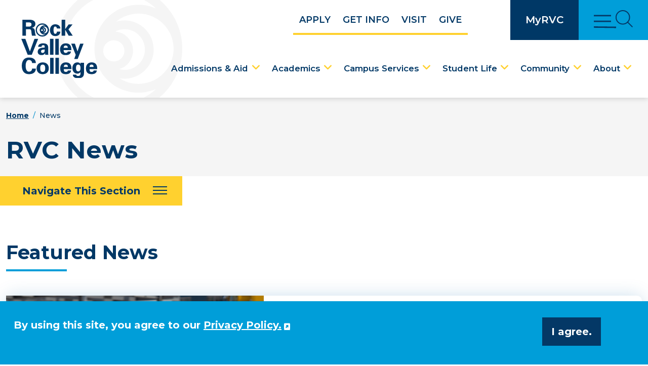

--- FILE ---
content_type: text/html; charset=UTF-8
request_url: https://www.rockvalleycollege.edu/news/?categories=Faculty/Staff
body_size: 93005
content:
<!DOCTYPE HTML><html lang="en">
   <head>
      <meta charset="UTF-8">
      <meta http-equiv="x-ua-compatible" content="ie=edge">
      <title>RVC News</title>
      <link rel="canonical" href="https://rockvalleycollege.edu/news/index.php">
      <meta name="viewport" content="width=device-width, initial-scale=1, shrink-to-fit=no">
      <ouc:editor wysiwyg="no"/>

<!-- Google Tag Manager -->
<script>(function(w,d,s,l,i){w[l]=w[l]||[];w[l].push({'gtm.start':
new Date().getTime(),event:'gtm.js'});var f=d.getElementsByTagName(s)[0],
j=d.createElement(s),dl=l!='dataLayer'?'&l='+l:'';j.async=true;j.src=
'https://www.googletagmanager.com/gtm.js?id='+i+dl;f.parentNode.insertBefore(j,f);
})(window,document,'script','dataLayer','GTM-W87S8PGP');</script>
<!-- End Google Tag Manager -->

<!-- Bootstrap CSS -->
<link href="https://cdn.jsdelivr.net/npm/bootstrap@5.3.0-alpha1/dist/css/bootstrap.min.css" rel="stylesheet" integrity="sha384-GLhlTQ8iRABdZLl6O3oVMWSktQOp6b7In1Zl3/Jr59b6EGGoI1aFkw7cmDA6j6gD" crossorigin="anonymous"/>

<!-- College CSS -->
<link rel="stylesheet" href="/_resources/css/styles.css?v=10.3"/><!--Main Styles-->
<link rel="stylesheet" href="https://use.fontawesome.com/releases/v6.4.0/css/all.css"/><!-- Font Awescome CDN -->
<link rel="stylesheet" href="/_resources/css/slick.css"/><!--Sliders/Carousels-->
<link rel="stylesheet" href="/_resources/css/slick-theme.css"/><!--Sliders/Carousels-->
<link rel="stylesheet" href="/_resources/css/slick-lightbox.css"><!--Lightbox-->
<link rel="stylesheet" href="/_resources/css/print.css"><!--Print-->

<link rel="stylesheet" href="/_resources/css/oustyles.css" />

<!-- Meta Pixel Code 
<script>
!function(f,b,e,v,n,t,s)
{if(f.fbq)return;n=f.fbq=function(){n.callMethod?
n.callMethod.apply(n,arguments):n.queue.push(arguments)};
if(!f._fbq)f._fbq=n;n.push=n;n.loaded=!0;n.version='2.0';
n.queue=[];t=b.createElement(e);t.async=!0;
t.src=v;s=b.getElementsByTagName(e)[0];
s.parentNode.insertBefore(t,s)}(window, document,'script',
'https://connect.facebook.net/en_US/fbevents.js');
fbq('init', '308909075008410');
fbq('track', 'PageView');
</script>

 End Meta Pixel Code --><ouc:editor wysiwyg="no"/>
<!-- Insert google analytics here -->
<!-- Google tag (gtag.js) -->
<script async src="https://www.googletagmanager.com/gtag/js?id=G-8N0JN5RB2Q"></script>
<script>
  window.dataLayer = window.dataLayer || [];
  function gtag(){dataLayer.push(arguments);}
  gtag('js', new Date());

  gtag('config', 'G-8N0JN5RB2Q');
</script><link href="https://rockvalleycollege.edu/ou-alerts/alerts-config.alerts.css?v=2.1-20240109032451" rel="stylesheet">      <meta property="og:title" content="RVC News">
      <meta property="og:url" content="https://rockvalleycollege.edu/news/index.php">
      <meta property="og:description" content="">
      <meta property="og:type" content="">
      <meta property="og:updated_time" content="2025-09-12T08:03:37.207184701-07:00">
      <meta name="twitter:card" content="summary_large_image">
      <meta name="twitter:url" content="https://rockvalleycollege.edu/news/index.php">
      <meta name="twitter:title" content="RVC News">
      <meta name="twitter:description" content="">
   </head>
   <body><ouc:editor wysiwyg="no"/>

<noscript>
	<img height="1" width="1" alt="pixel image" style="display:none" src="https://www.facebook.com/tr?id=308909075008410&ev=PageView&noscript=1"/>
</noscript>

<a class="visually-hidden visually-hidden-focusable" href="#main-content">Skip to main content</a><div class="modal fade off-screen-nav" id="off-screen-main-nav" tabindex="-1" role="dialog" aria-hidden="true">
   <div aria-label="Tab panel widget container" aria-describedby="aria-description-menu" role="dialog">
      <p id="aria-description-menu" class="visually-hidden">Press the escape key to exit.</p>
      <div class="modal-dialog" role="document">
         <div class="modal-content">
            <div class="modal-body">
               <div role="navigation">
                  <div class="tabpanel-set">
                     <div id="tabpanel-menu" class="panel-menu tabpanel" role="tabpanel" aria-expanded="true">
                        <div class="container-fluid">
                           <div class="row">
                              <div class="col-12">
                                 <div class="logo d-none d-xl-block"><a href="https://rockvalleycollege.edu"><img src="/_resources/images/rock-valley-college-logo-square-white.svg" alt="Rock Valley College Logo"></a></div><button type="button" class="btn close" data-bs-dismiss="modal" aria-label="Close Menu"><img src="/_resources/images/modal-close-icon.svg" alt="Close"></button></div>
                           </div>
                        </div>
                        <div class="container-lg">
                           <div class="row">
                              <div class="col-12">
                                 <form method="get" action="/search/index.php"><label for="search" id="search-modal" class="visually-hidden">Search</label><input name="query" placeholder="Search Our Site..." class="form-text" type="text" id="search"><button class="form-submit" type="submit"><span class="fa-solid fa-search"></span><span class="visually-hidden">Search</span></button></form>
                              </div>
                           </div>
                           <div class="row">
                              <div class="col-xl-4">
                                 <h2 class="bordered-heading blue">Info For</h2>
                                 <nav class="auxnav audience-nav">
                                    <ul class="nav">
                                       <li class="nav-item"><a href="/student-life/index.php" class="nav-link">Students</a></li>
                                       <li class="nav-item"><a href="/about/foundation/alumni.php" class="nav-link">Alumni</a></li>
                                       <li class="nav-item"><a href="/community/index.php" class="nav-link">Visitors</a></li>
                                    </ul>
                                 </nav>
                                 <nav title="top nav" class="cta-nav">
                                    <ul class="nav">
                                       <li class="nav-item"><a href="https://rockvalleycollege.my.site.com/Student/s/login/SelfRegister?startURL=%2FStudent%2Fs%2F" target="_blank" rel="noopener" class="nav-link">Apply</a></li>
                                       <li class="nav-item"><a href="https://formstack.io/001E0?Request_for_Information__c.RFI_Source__c=RVC_BANNER" target="_blank" rel="noopener" class="nav-link">Get Info</a></li>
                                       <li class="nav-item"><a href="/admissions-and-aid/visit.php" class="nav-link">Visit</a></li>
                                       <li class="nav-item"><a href="/about/foundation/index.php" class="nav-link">Give</a></li>
                                    </ul>
                                 </nav>
                              </div>
                              <div class="col-xl-7 offset-xl-1">
                                 <h2 class="bordered-heading blue">Quick Links</h2>
                                 <nav class="auxnav">
                                    <ul class="nav three-column">
                                       <li class="nav-item"><a href="/about/college-information/ABC.php" class="nav-link">ABC's of RVC</a></li>
                                       <li class="nav-item"><a href="/academics/academic-support-services/academic-advising.php" class="nav-link">Academic Advising</a></li>
                                       <li class="nav-item"><a href="/about/consumer-information/accreditation.php" class="nav-link">Accreditation</a></li>
                                       <li class="nav-item"><a href="/campus-services/bookstore.php" class="nav-link">Bookstore</a></li>
                                       <li class="nav-item"><a href="/calendar.php" class="nav-link">Calendar</a></li>
                                       <li class="nav-item"><a href="/maps.php" class="nav-link">Campus Map</a></li>
                                       <li class="nav-item"><a href="https://rockvalleycollege.smartcatalogiq.com/" target="_blank" rel="noopener" class="nav-link">Catalog</a></li>
                                       <li class="nav-item"><a href="https://rvceagle.instructure.com/" target="_blank" rel="noopener" class="nav-link">EAGLE</a></li>
                                       <li class="nav-item"><a href="/about/employment/index.php" class="nav-link">Employment</a></li>
                                       <li class="nav-item"><a href="/campus-services/library/index.php" class="nav-link">Library</a></li>
                                       <li class="nav-item"><a href="/news/index.php" class="nav-link">News</a></li>
                                       <li class="nav-item"><a href="/academics/online-learning.php" class="nav-link">Online Learning</a></li>
                                       <li class="nav-item"><a href="/campus-services/campus-police/index.php" class="nav-link">RVC Alerts</a></li>
                                       <li class="nav-item"><a href="https://colss-prod.ec.rockvalleycollege.edu/Student/Account/Login?ReturnUrl=%2fStudent" target="_blank" rel="noopener" class="nav-link">Self Service</a></li>
                                       <li class="nav-item"><a href="https://rockvalleycollege.smartcatalogiq.com/" target="_blank" rel="noopener" class="nav-link">Student Handbook</a></li>
                                       <li class="nav-item"><a href="/academics/testing-center/index.php" class="nav-link">Testing Center</a></li>
                                       <li class="nav-item"><a href="/academics/records/transcripts.php" class="nav-link">Transcripts</a></li>
                                       <li class="nav-item"><a href="/academics/academic-support-services/tutoring/index.php" class="nav-link">Tutoring</a></li>
                                    </ul>
                                 </nav>
                              </div>
                           </div>
                        </div>
                     </div>
                  </div>
               </div>
            </div>
         </div>
      </div>
   </div>
</div><div class="modal fade myRVC" id="myRVC" tabindex="-1" role="dialog" aria-labelledby="myRVC" aria-hidden="true">
   <div aria-label="Tab panel widget container" aria-describedby="myRVC-aria-description-menu" role="dialog">
      <p id="myRVC-aria-description-menu" class="visually-hidden">Press the escape key to exit.</p>
      <div class="modal-dialog" role="document">
         <div class="modal-content">
            <div class="modal-body">
               <div role="navigation">
                  <div class="tabpanel-set">
                     <div id="my-RVC-tabpanel-menu" class="panel-menu tabpanel" role="tabpanel" aria-expanded="true">
                        <div class="container-fluid">
                           <div class="row">
                              <div class="col-12">
                                 <div class="logo d-none d-xl-block"><a href="https://rockvalleycollege.edu"><img src="/_resources/images/rock-valley-college-logo-square-white.svg" alt="Rock Valley College Logo"></a></div><button type="button" class="btn close d-none d-xl-block" data-bs-dismiss="modal" aria-label="Close Menu"><img src="/_resources/images/modal-close-icon.svg" alt="Close"></button></div>
                           </div>
                        </div>
                        <div class="container-lg p-0">
                           <div class="row g-0 align-items-center">
                              <div class="col-lg-3 col-xl-2">
                                 <h2 class="bordered-heading blue">MyRVC</h2>
                              </div>
                              <div class="col-lg-9 col-xl-10">
                                 <p>MyRVC provides quick access to the most commonly needed resources, including Self
                                    Service, Eagle, student email, password management, and more!</p>
                              </div>
                           </div>
                           <div class="row g-0 mt-lg-5">
                              <div class="col-lg-6 col-xxl-4">
                                 <h2>Students</h2>
                                 <p class="mb-0"><a href="https://rvceagle.instructure.com/" target="_blank" rel="noopener" class="btn btn-default">Log in to EAGLE</a><a href="https://colss-prod.ec.rockvalleycollege.edu/Student/Account/Login?ReturnUrl=%2fStudent" target="_blank" rel="noopener" class="btn btn-default">Self Service</a></p>
                                 <p class="mb-0"><a href="https://myapps.microsoft.com/signin/597d40fa-3ef6-4db7-acfc-9c1a5cf1f9dd?tenantId=60001d96-f9e1-410d-b637-1b1737938dcc" target="_blank" rel="noopener" class="btn btn-default">Student Email</a><a href="https://apps.rockvalleycollege.edu/alert/" target="_blank" rel="noopener" class="btn btn-default">RVC Alerts</a></p>
                                 <nav class="auxnav mt-lg-3">
                                    <ul class="nav two-column">
                                       <li class="nav-item"><a href="/student-life/get-involved/index.php" class="nav-link">Student Organizations</a></li>
                                       <li class="nav-item"><a href="https://rockvalleycollege.smartcatalogiq.com/" target="_blank" rel="noopener" class="nav-link">Catalog</a></li>
                                       <li class="nav-item"><a href="https://rockvalleycollege.smartcatalogiq.com/" target="_blank" rel="noopener" class="nav-link">Student Handbook</a></li>
                                       <li class="nav-item"><a href="https://rockvalleycollege.my.site.com/Student/s/login/" target="_blank" rel="noopener" class="nav-link">Schedule Appointments via The Nest</a></li>
                                       <li class="nav-item"><a href="https://apps.rockvalleycollege.edu/AcctProv/password.cfm" target="_blank" rel="noopener" class="nav-link">Manage Your Password</a></li>
                                       <li class="nav-item"><a href="/campus-services/library/index.php" class="nav-link">Library</a></li>
                                    </ul>
                                 </nav>
                              </div>
                              <div class="col-lg-6 col-xxl-4 offset-xxl-2">
                                 <h2>Faculty/Staff</h2>
                                 <p class="mb-0"><a href="https://rockvalleycollege.sharepoint.com/sites/intranet" target="_blank" rel="noopener" class="btn btn-default">Employee Intranet</a><a href="https://outlook.office365.com/mail/" target="_blank" rel="noopener" class="btn btn-default">Employee Email</a></p>
                                 <nav class="auxnav mt-lg-3">
                                    <ul class="nav two-column">
                                       <li class="nav-item"><a href="https://colss-prod.ec.rockvalleycollege.edu/Student/Account/Login?ReturnUrl=%2fStudent" target="_blank" rel="noopener" class="nav-link">Self Service</a></li>
                                       <li class="nav-item"><a href="/about/leadership/index.php" class="nav-link">College Leadership</a></li>
                                       <li class="nav-item"><a href="/about/communications/index.php" class="nav-link">Marketing Resources</a></li>
                                       <li class="nav-item"><a href="/calendar.php" class="nav-link">Calendar</a></li>
                                       <li class="nav-item"><a href="https://apps.rockvalleycollege.edu/alert/" target="_blank" rel="noopener" class="nav-link">Sign up for RVC Alerts</a></li>
                                       <li class="nav-item"><a href="https://apps.rockvalleycollege.edu/AcctProv/password.cfm" target="_blank" rel="noopener" class="nav-link">Manage Your Password</a></li>
                                    </ul>
                                 </nav>
                              </div>
                           </div>
                        </div>
                     </div>
                  </div>
               </div>
            </div>
         </div>
      </div>
   </div>
</div><header>
   <div class="container-fluid mobile-header">
      <div class="row">
         <div class="col-12">
            <div class="mobile-logo"><a href="https://rockvalleycollege.edu"><img src="/_resources/images/rock-valley-college-logo-horizontal.svg" alt="Rock Valley College Logo"></a></div><button type="button" aria-controls="my-RVC-tabpanel-menu" class="myRVC-toggle" data-bs-toggle="modal" data-bs-target="#myRVC" tabindex="0"><span class="myRVC-text">MyRVC</span><img src="/_resources/images/mobile-close-icon-white.svg" class="close-img" alt="Close"></button><button type="button" aria-controls="site-navigation" class="menu-toggle" data-bs-toggle="modal" data-bs-target="#site-navigation" aria-label="Open Main Menu and Search"><img src="/_resources/images/menu-search-icon.svg" class="menu-icon" alt="Menu/Search"><img src="/_resources/images/mobile-close-icon.svg" class="close-img" alt="Close"></button><nav title="top-list nav" class="cta-nav">
               <ul class="nav">
                  <li class="nav-item"><a href="https://rockvalleycollege.my.site.com/Student/s/login/SelfRegister?startURL=%2FStudent%2Fs%2F" target="_blank" rel="noopener" class="nav-link">Apply</a></li>
                  <li class="nav-item"><a href="https://formstack.io/001E0?Request_for_Information__c.RFI_Source__c=RVC_BANNER" target="_blank" rel="noopener" class="nav-link">Get Info</a></li>
                  <li class="nav-item"><a href="/admissions-and-aid/visit.php" class="nav-link">Visit</a></li>
                  <li class="nav-item"><a href="/about/foundation/index.php" class="nav-link">Give</a></li>
               </ul>
            </nav>
         </div>
      </div>
   </div>
   <div class="modal fade site-navigation" id="site-navigation" tabindex="-1" role="dialog">
      <div class="modal-dialog" role="document">
         <div class="modal-content">
            <div class="modal-body">
               <nav class="main-navigation" aria-label="Primary navigation">
                  <div class="container-fluid p-0">
                     <div class="row g-0 align-items-center">
                        <div class="col-xl-2">
                           <div class="logo d-none d-xl-block"><a href="https://rockvalleycollege.edu"><img src="/_resources/images/rock-valley-college-logo-square.svg" alt="Rock Valley College Logo"></a></div>
                        </div>
                        <div class="col-xl-10">
                           <div class="row align-items-center g-0">
                              <div class="col-xl-8 col-xxl-9">
                                 <nav class="cta-nav d-none d-xl-block">
                                    <ul class="nav justify-content-end">
                                       <li class="nav-item"><a href="https://rockvalleycollege.my.site.com/Student/s/login/SelfRegister?startURL=%2FStudent%2Fs%2F" target="_blank" rel="noopener" class="nav-link">Apply</a></li>
                                       <li class="nav-item"><a href="https://formstack.io/001E0?Request_for_Information__c.RFI_Source__c=RVC_BANNER" target="_blank" rel="noopener" class="nav-link">Get Info</a></li>
                                       <li class="nav-item"><a href="/admissions-and-aid/visit.php" class="nav-link">Visit</a></li>
                                       <li class="nav-item"><a href="/about/foundation/index.php" class="nav-link">Give</a></li>
                                    </ul>
                                 </nav>
                              </div>
                              <div class="col-xl-4 col-xxl-3">
                                 <nav class="aux d-none d-xl-block">
                                    <ul class="nav justify-content-xl-end">
                                       <li><button type="button" aria-controls="myRVC" class="myRVC-toggle" data-bs-toggle="modal" data-bs-target="#myRVC" tabindex="0">MyRVC</button></li>
                                       <li><button type="button" aria-controls="tabpanel-menu" data-bs-toggle="modal" data-bs-target="#off-screen-main-nav" class="quicklinks"><img src="/_resources/images/menu-search-icon.svg" alt="Menu/Search"></button></li>
                                    </ul>
                                 </nav>
                              </div>
                           </div>
                           <ul class="nav justify-content-end">
                              <li class="nav-item dropdown"><a href="/admissions-and-aid/index.php" class="nav-link dropdown-toggle">Admissions &amp; Aid</a><button class="arrow-button" id="Admissions-&amp;-Aid" aria-label="Admissions &amp; Aid Dropdown Menu" data-bs-toggle="dropdown" aria-expanded="false"><span class="fa-solid fa-angle-down"></span><span class="visually-hidden">Dropdown arrow button</span></button><ul class="dropdown-menu" aria-labelledby="Admissions-&amp;-Aid">
                                    <li class="container-lg">
                                       <div class="row">
                                          <div class="col-xl-3 order-xl-last"><a href="/admissions-and-aid/index.php" class="btn btn-large">Admissions &amp; Aid <span class="fa-solid fa-arrow-right"></span></a></div>
                                          <div class="col-xl-3">
                                             <ul class="list-unstyled">
                                                <li><a href="/admissions-and-aid/visit.php">Visit</a></li>
                                                <li><a href="/admissions-and-aid/getting-started.php">Getting Started</a></li>
                                                <li><a href="/admissions-and-aid/paying-for-college/index.php">Paying for College</a></li>
                                                <li><a href="/admissions-and-aid/paying-for-college/tuition.php">Tuition &amp; Fees</a></li>
                                             </ul>
                                          </div>
                                          <div class="col-xl-3">
                                             <ul class="list-unstyled">
                                                <li><a href="/admissions-and-aid/paying-for-college/financial-aid/index.php">Financial Aid &amp; FAFSA</a></li>
                                                <li><a href="/admissions-and-aid/registering-for-classes.php">Registering for Classes</a></li>
                                                <li><a href="/admissions-and-aid/early-college/index.php">Early College</a></li>
                                                <li><a href="/admissions-and-aid/veterans.php">Veterans</a></li>
                                             </ul>
                                          </div>
                                          <div class="col-xl-3">
                                             <ul class="list-unstyled">
                                                <li><a href="/admissions-and-aid/international-students.php">International Students</a></li>
                                                <li><a href="/admissions-and-aid/undocumented-students.php">Undocumented Students</a></li>
                                                <li><a href="/admissions-and-aid/transfer-students.php">Transfer Students</a></li>
                                                <li><a href="/admissions-and-aid/returning-students.php">Returning Students</a></li>
                                             </ul>
                                          </div>
                                       </div>
                                       <div class="row">
                                          <div class="col-12">
                                             <div class="related-links"><span class="h2">Related Links</span><ul class="list-inline">
                                                   <li class="list-inline-item"><a href="/campus-services/bookstore.php" class="nav-link">Bookstore</a></li>
                                                   <li class="list-inline-item"><a href="/admissions-and-aid/paying-for-college/residency-requirements.php" class="nav-link">Residency Requirements</a></li>
                                                   <li class="list-inline-item"><a href="/admissions-and-aid/paying-for-college/financial-aid/scholarships.php" class="nav-link">Foundation Scholarships</a></li>
                                                   <li class="list-inline-item"><a href="/campus-services/financial-literacy.php" class="nav-link">Financial Literacy</a></li>
                                                </ul>
                                             </div>
                                          </div>
                                       </div>
                                    </li>
                                 </ul>
                              </li>
                              <li class="nav-item dropdown"><a href="/academics/index.php" class="nav-link dropdown-toggle">Academics</a><button class="arrow-button" id="Academics" aria-label="Academics Dropdown Menu" data-bs-toggle="dropdown" aria-expanded="false"><span class="fa-solid fa-angle-down"></span><span class="visually-hidden">Dropdown arrow button</span></button><ul class="dropdown-menu" aria-labelledby="Academics">
                                    <li class="container-lg">
                                       <div class="row">
                                          <div class="col-xl-3 order-xl-last"><a href="/academics/index.php" class="btn btn-large">Academics <span class="fa-solid fa-arrow-right"></span></a></div>
                                          <div class="col-xl-3">
                                             <ul class="list-unstyled">
                                                <li><a href="/academics/programs/index.php">Areas of Study</a></li>
                                                <li><a href="/academics/online-learning.php">Online Learning</a></li>
                                                <li><a href="/academics/academic-support-services/WEI.php">Workforce Empowerment Initiative</a></li>
                                                <li><a href="/academics/records/index.php">Records</a></li>
                                             </ul>
                                          </div>
                                          <div class="col-xl-3">
                                             <ul class="list-unstyled">
                                                <li><a href="/academics/testing-center/index.php">Testing Center</a></li>
                                                <li><a href="/academics/academic-support-services/academic-advising.php">Academic Advising</a></li>
                                                <li><a href="/academics/academic-support-services/first-year-experience.php">First Year Experience</a></li>
                                                <li><a href="/academics/academic-support-services/tutoring/index.php">Tutoring</a></li>
                                             </ul>
                                          </div>
                                          <div class="col-xl-3">
                                             <ul class="list-unstyled">
                                                <li><a href="/academics/academic-support-services/trio.php">TRIO</a></li>
                                                <li><a href="/academics/graduation.php">Graduation</a></li>
                                                <li><a href="/academics/academic-support-services/transfer-after-rvc.php">Transfer After RVC</a></li>
                                                <li><a href="/academics/records/transcripts.php">Transcripts</a></li>
                                             </ul>
                                          </div>
                                       </div>
                                       <div class="row">
                                          <div class="col-12">
                                             <div class="related-links"><span class="h2">Related Links</span><ul class="list-inline">
                                                   <li class="list-inline-item"><a href="https://rockvalleycollege.smartcatalogiq.com/" target="_blank" rel="noopener" class="nav-link">College Catalog</a></li>
                                                   <li class="list-inline-item"><a href="/campus-services/library/index.php" class="nav-link">Library</a></li>
                                                   <li class="list-inline-item"><a href="/campus-services/technology-services.php" class="nav-link">Technology Services</a></li>
                                                   <li class="list-inline-item"><a href="https://colss-prod.ec.rockvalleycollege.edu/Student/Courses" target="_blank" rel="noopener" class="nav-link">Search Classes</a></li>
                                                </ul>
                                             </div>
                                          </div>
                                       </div>
                                    </li>
                                 </ul>
                              </li>
                              <li class="nav-item dropdown"><a href="/campus-services/index.php" class="nav-link dropdown-toggle">Campus Services</a><button class="arrow-button" id="Campus-Services" aria-label="Campus Services Dropdown Menu" data-bs-toggle="dropdown" aria-expanded="false"><span class="fa-solid fa-angle-down"></span><span class="visually-hidden">Dropdown arrow button</span></button><ul class="dropdown-menu" aria-labelledby="Campus-Services">
                                    <li class="container-lg">
                                       <div class="row">
                                          <div class="col-xl-3 order-xl-last"><a href="/campus-services/index.php" class="btn btn-large">Campus Services <span class="fa-solid fa-arrow-right"></span></a></div>
                                          <div class="col-xl-3">
                                             <ul class="list-unstyled">
                                                <li><a href="/campus-services/bookstore.php">Bookstore</a></li>
                                                <li><a href="/campus-services/career-services/index.php">Career Services</a></li>
                                                <li><a href="/campus-services/disability-support-services/index.php">Disability Support Services</a></li>
                                             </ul>
                                          </div>
                                          <div class="col-xl-3">
                                             <ul class="list-unstyled">
                                                <li><a href="/campus-services/personal-and-success-counseling.php">Personal &amp; Success Counseling</a></li>
                                                <li><a href="/campus-services/eagles-nest-food-pantry.php">Eagles Nest Food Pantry</a></li>
                                                <li><a href="/campus-services/library/index.php">Estelle M. Black Library</a></li>
                                             </ul>
                                          </div>
                                          <div class="col-xl-3">
                                             <ul class="list-unstyled">
                                                <li><a href="/campus-services/campus-police/index.php">Campus Police</a></li>
                                                <li><a href="/campus-services/technology-services.php">Technology Services</a></li>
                                                <li><a href="/campus-services/accessibility.php">Accessibility at RVC</a></li>
                                             </ul>
                                          </div>
                                       </div>
                                       <div class="row">
                                          <div class="col-12">
                                             <div class="related-links"><span class="h2">Related Links</span><ul class="list-inline">
                                                   <li class="list-inline-item"><a href="/academics/academic-support-services/index.php" class="nav-link">Academic Support Services</a></li>
                                                   <li class="list-inline-item"><a href="/campus-services/financial-literacy.php" class="nav-link">Financial Literacy</a></li>
                                                </ul>
                                             </div>
                                          </div>
                                       </div>
                                    </li>
                                 </ul>
                              </li>
                              <li class="nav-item dropdown"><a href="/student-life/index.php" class="nav-link dropdown-toggle">Student Life</a><button class="arrow-button" id="Student-Life" aria-label="Student Life Dropdown Menu" data-bs-toggle="dropdown" aria-expanded="false"><span class="fa-solid fa-angle-down"></span><span class="visually-hidden">Dropdown arrow button</span></button><ul class="dropdown-menu" aria-labelledby="Student-Life">
                                    <li class="container-lg">
                                       <div class="row">
                                          <div class="col-xl-3 order-xl-last"><a href="/student-life/index.php" class="btn btn-large">Student Life <span class="fa-solid fa-arrow-right"></span></a></div>
                                          <div class="col-xl-3">
                                             <ul class="list-unstyled">
                                                <li><a href="https://rvcsports.com/" target="_blank" rel="noopener">Athletics</a></li>
                                                <li><a href="/student-life/culture-and-belonging/index.php">Culture &amp; Belonging</a></li>
                                                <li><a href="/student-life/intercultural-student-services.php">Intercultural Student Services</a></li>
                                             </ul>
                                          </div>
                                          <div class="col-xl-3">
                                             <ul class="list-unstyled">
                                                <li><a href="/student-life/get-involved/index.php">Get Involved</a></li>
                                                <li><a href="https://www.rvcvalleyforge.com/" target="_blank" rel="noopener">The Valley Forge</a></li>
                                                <li><a href="/student-life/food-vendors.php">Food Vendors</a></li>
                                             </ul>
                                          </div>
                                          <div class="col-xl-3">
                                             <ul class="list-unstyled">
                                                <li><a href="/student-life/file-a-report-or-complaint/index.php">File a Report or Complaint</a></li>
                                                <li><a href="/student-life/fitness-lab.php">Fitness Lab</a></li>
                                                <li><a href="https://rockvalleycollege.smartcatalogiq.com/" target="_blank" rel="noopener">Student Handbook</a></li>
                                             </ul>
                                          </div>
                                       </div>
                                       <div class="row">
                                          <div class="col-12">
                                             <div class="related-links"><span class="h2">Related Links</span><ul class="list-inline">
                                                   <li class="list-inline-item"><a href="https://rockvalleycollege.smartcatalogiq.com/" target="_blank" rel="noopener" class="nav-link">College Catalog</a></li>
                                                   <li class="list-inline-item"><a href="/academics/academic-support-services/index.php" class="nav-link">Academic Support Services</a></li>
                                                   <li class="list-inline-item"><a href="/campus-services/personal-and-success-counseling.php" class="nav-link">Personal &amp; Success Counseling</a></li>
                                                   <li class="list-inline-item"><a href="/student-life/helpful-resources.php" class="nav-link">Helpful Resources</a></li>
                                                </ul>
                                             </div>
                                          </div>
                                       </div>
                                    </li>
                                 </ul>
                              </li>
                              <li class="nav-item dropdown"><a href="/community/index.php" class="nav-link dropdown-toggle">Community</a><button class="arrow-button" id="Community" aria-label="Community Dropdown Menu" data-bs-toggle="dropdown" aria-expanded="false"><span class="fa-solid fa-angle-down"></span><span class="visually-hidden">Dropdown arrow button</span></button><ul class="dropdown-menu" aria-labelledby="Community">
                                    <li class="container-lg">
                                       <div class="row">
                                          <div class="col-xl-3 order-xl-last"><a href="/community/index.php" class="btn btn-large">Community <span class="fa-solid fa-arrow-right"></span></a></div>
                                          <div class="col-xl-3">
                                             <ul class="list-unstyled">
                                                <li><a href="/community/adult-education/index.php">Adult Education</a></li>
                                                <li><a href="/community/adult-education/ESL.php">ESL Program</a></li>
                                                <li><a href="/community/adult-education/GED.php">GED Program</a></li>
                                                <li><a href="/community/adult-education/ICAPS.php">ICAPS Program</a></li>
                                             </ul>
                                          </div>
                                          <div class="col-xl-3">
                                             <ul class="list-unstyled">
                                                <li><a href="/community/adult-education/refugee-and-immigrant-services.php">Refugee &amp; Immigrant Services</a></li>
                                                <li><a href="/community/workforce-development/index.php">Workforce Development</a></li>
                                                <li><a href="/community/community-and-continuing-education/index.php">Community &amp; Continuing Education</a></li>
                                                <li><a href="/community/center-for-learning-in-retirement/index.php">Center for Learning in Retirement</a></li>
                                             </ul>
                                          </div>
                                          <div class="col-xl-3">
                                             <ul class="list-unstyled">
                                                <li><a href="/community/traffic-safety.php">Traffic Safety</a></li>
                                                <li><a href="/community/starlight-theatre/index.php">RVC Starlight Theatre</a></li>
                                             </ul>
                                          </div>
                                       </div>
                                       <div class="row">
                                          <div class="col-12">
                                             <div class="related-links"><span class="h2">Related Links</span><ul class="list-inline">
                                                   <li class="list-inline-item"><a href="/student-life/culture-and-belonging/index.php" class="nav-link">Culture &amp; Belonging</a></li>
                                                   <li class="list-inline-item"><a href="/academics/academic-support-services/WEI.php" class="nav-link">Workforce Equity Initiative</a></li>
                                                   <li class="list-inline-item"><a href="/about/college-information/index.php" class="nav-link">College Information</a></li>
                                                   <li class="list-inline-item"><a href="/about/foundation/alumni.php" class="nav-link">Alumni</a></li>
                                                   <li class="list-inline-item"><a href="https://www.rockfordsbdc.org/" target="_blank" rel="noopener" class="nav-link">SBDC at RVC&nbsp;</a></li>
                                                </ul>
                                             </div>
                                          </div>
                                       </div>
                                    </li>
                                 </ul>
                              </li>
                              <li class="nav-item dropdown"><a href="/about/index.php" class="nav-link dropdown-toggle">About</a><button class="arrow-button" id="About" aria-label="About Dropdown Menu" data-bs-toggle="dropdown" aria-expanded="false"><span class="fa-solid fa-angle-down"></span><span class="visually-hidden">Dropdown arrow button</span></button><ul class="dropdown-menu" aria-labelledby="About">
                                    <li class="container-lg">
                                       <div class="row">
                                          <div class="col-xl-3 order-xl-last"><a href="/about/index.php" class="btn btn-large">About <span class="fa-solid fa-arrow-right"></span></a></div>
                                          <div class="col-xl-3">
                                             <ul class="list-unstyled">
                                                <li><a href="/about/college-information/index.php">College Information</a></li>
                                                <li><a href="/about/locations.php">RVC Locations</a></li>
                                                <li><a href="/about/consumer-information/index.php">Consumer Information</a></li>
                                             </ul>
                                          </div>
                                          <div class="col-xl-3">
                                             <ul class="list-unstyled">
                                                <li><a href="/about/leadership/board-of-trustees/index.php">Board of Trustees</a></li>
                                                <li><a href="/about/leadership/office-of-the-president.php">Office of the President</a></li>
                                                <li><a href="/about/leadership/strategic-plan.php">Strategic Plan</a></li>
                                             </ul>
                                          </div>
                                          <div class="col-xl-3">
                                             <ul class="list-unstyled">
                                                <li><a href="/about/employment/index.php">Employment</a></li>
                                                <li><a href="/about/communications/index.php">Communications</a></li>
                                                <li><a href="/about/foundation/index.php">RVC Foundation</a></li>
                                             </ul>
                                          </div>
                                       </div>
                                       <div class="row">
                                          <div class="col-12">
                                             <div class="related-links"><span class="h2">Related Links</span><ul class="list-inline">
                                                   <li class="list-inline-item"><a href="/about/communications/freedom-of-information-act.php" class="nav-link">FOIA Request</a></li>
                                                   <li class="list-inline-item"><a href="/about/college-information/bid-information-and-vendors.php" class="nav-link">Bid Information &amp; Vendors</a></li>
                                                   <li class="list-inline-item"><a href="https://www.rockfordsbdc.org/" target="_blank" rel="noopener" class="nav-link">SBDC at RVC&nbsp;</a></li>
                                                   <li class="list-inline-item"><a href="/projects/index.php" class="nav-link">Campus Projects</a></li>
                                                </ul>
                                             </div>
                                          </div>
                                       </div>
                                    </li>
                                 </ul>
                              </li>
                           </ul>
                        </div>
                     </div>
                  </div>
                  <div class="d-block d-xl-none mobile-search">
                     <form method="get" action="/search/"><label for="mobile-search" class="visually-hidden">Search</label><input name="query" placeholder="Search Our Site..." class="form-text" type="text" id="mobile-search"><button class="form-submit" type="submit"><span class="fa-solid fa-search"></span><span class="visually-hidden">Search</span></button></form>
                  </div>
                  <div role="navigation" class="d-block d-xl-none mobile-quicklinks">
                     <h2 class="bordered-heading blue">Info For</h2>
                     <nav class="auxnav audience-nav">
                        <ul class="nav">
                           <li class="nav-item"><a href="/student-life/index.php" class="nav-link">Students</a></li>
                           <li class="nav-item"><a href="/about/foundation/alumni.php" class="nav-link">Alumni</a></li>
                           <li class="nav-item"><a href="/community/index.php" class="nav-link">Visitors</a></li>
                        </ul>
                     </nav>
                     <h2 class="bordered-heading blue">Quick Links</h2>
                     <nav class="auxnav">
                        <ul class="nav">
                           <li class="nav-item"><a href="/about/college-information/ABC.php" class="nav-link">ABC's of RVC</a></li>
                           <li class="nav-item"><a href="/academics/academic-support-services/academic-advising.php" class="nav-link">Academic Advising</a></li>
                           <li class="nav-item"><a href="/about/consumer-information/accreditation.php" class="nav-link">Accreditation</a></li>
                           <li class="nav-item"><a href="/campus-services/bookstore.php" class="nav-link">Bookstore</a></li>
                           <li class="nav-item"><a href="/calendar.php" class="nav-link">Calendar</a></li>
                           <li class="nav-item"><a href="/maps.php" class="nav-link">Campus Map</a></li>
                           <li class="nav-item"><a href="https://rockvalleycollege.smartcatalogiq.com/" target="_blank" rel="noopener" class="nav-link">Catalog</a></li>
                           <li class="nav-item"><a href="https://rvceagle.instructure.com/" target="_blank" rel="noopener" class="nav-link">EAGLE</a></li>
                           <li class="nav-item"><a href="/about/employment/index.php" class="nav-link">Employment</a></li>
                           <li class="nav-item"><a href="/campus-services/library/index.php" class="nav-link">Library</a></li>
                           <li class="nav-item"><a href="/news/index.php" class="nav-link">News</a></li>
                           <li class="nav-item"><a href="/academics/online-learning.php" class="nav-link">Online Learning</a></li>
                           <li class="nav-item"><a href="/campus-services/campus-police/index.php" class="nav-link">RVC Alerts</a></li>
                           <li class="nav-item"><a href="https://colss-prod.ec.rockvalleycollege.edu/Student/Account/Login?ReturnUrl=%2fStudent" target="_blank" rel="noopener" class="nav-link">Self Service</a></li>
                           <li class="nav-item"><a href="https://rockvalleycollege.smartcatalogiq.com/" target="_blank" rel="noopener" class="nav-link">Student Handbook</a></li>
                           <li class="nav-item"><a href="/academics/testing-center/index.php" class="nav-link">Testing Center</a></li>
                           <li class="nav-item"><a href="/academics/records/transcripts.php" class="nav-link">Transcripts</a></li>
                           <li class="nav-item"><a href="/academics/academic-support-services/tutoring/index.php" class="nav-link">Tutoring</a></li>
                        </ul>
                     </nav>
                  </div>
               </nav>
            </div>
         </div>
      </div>
   </div>
</header>      <div class="content" id="main-content" role="main">
         <div class="hero-image-feature no-image">
            <div class="container-lg">
               <div class="row">
                  <div class="col-12">
                     <nav aria-label="breadcrumb">
                        <ol class="breadcrumb">
                           <li class="breadcrumb-item"><a href="https://rockvalleycollege.edu/">Home</a></li>
                           <li class="breadcrumb-item active">News</li>
                        </ol>
                     </nav>
                     <h1 class="page-title">RVC News</h1>
                  </div>
               </div>
            </div>
            <div class="overlay"></div>
         </div>
         <div class="section-menu">
            <nav class="navbar" aria-label="Section navigation"><button class="navbar-toggler collapsed" type="button" data-bs-toggle="collapse" data-bs-target="#navbarToggler" aria-controls="navbarToggler" aria-expanded="false" aria-label="Navigate This Section"><span class="navbar-brand">Navigate This Section</span><span class="section-menu-btn"><span class="btn-line"></span><span class="btn-line"></span><span class="btn-line"></span></span></button><div class="navbar-collapse collapse" id="navbarToggler">
                  <div class="side-nav" aria-labelledby="navbarToggler">
                     <h2 class="side-nav-heading"><a href="./index.php">News</a></h2>
                     <ul id="side-nav-accordion" class="nav"><li class="nav-item" ><a class="nav-link"  href="/news/index.php">RVC News</a>    <button data-bs-toggle="collapse" data-bs-target="#item-696ce09d24f9f">        <span class="fa fa-chevron-down"><span class="visually-hidden">Expand Navigation</span></span><span class="fa fa-chevron-up"><span class="visually-hidden">Collapse Navigation</span></span>    </button>    <div id="item-696ce09d24f9f" class="collapse" data-bs-parent="#side-nav-accordion">    <ul class="nav"><li class='nav-item' ><a class='nav-link'  href="/news/index.php">RVC News</a></li><li class='nav-item' ><a class='nav-link'  href="/news/listing.php">RVC News Listing</a></li><li class='nav-item' ><a class='nav-link'  href="/news/RVC-Announces-Spring-2023-Presidents-and-Deans-Lists.php">RVC Announces Spring 2023 President's And Dean's Lists</a></li><li class='nav-item' ><a class='nav-link'  href="https://rockvalleycollege.edu/news/GED-Graduate-Rewards-Herself.php">GED Graduate Rewards Herself</a></li><li class='nav-item' ><a class='nav-link'  href="/news/GED-Student-Rewards-Herself.php">GED Student Rewards Herself</a></li><li class='nav-item' ><a class='nav-link'  href="/news/Welding-Student-Expands-Career-Opportunities.php">Welding Student Expands Career Opportunities</a></li><li class='nav-item' ><a class='nav-link'  href="/news/Hard-Work-Pays-Off-for-RVC-Nursing-Grads.php">Hard Work Pays Off for RVC Nursing Grads</a></li><li class='nav-item' ><a class='nav-link'  href="/news/A-Journey-of-Resilience-and-Success.php">A Journey of Resilience and Success</a></li><li class='nav-item' ><a class='nav-link'  href="/news/Jaden-Newson-Crosses-the-Line-at-RVC.php">Jaden Newson Crosses the Line at RVC</a></li><li class='nav-item' ><a class='nav-link'  href="/news/the-fab-five.php">The Fab Five</a></li><li class='nav-item' ><a class='nav-link'  href="/news/RVC-Graduate-Names-Illinois-Student-Veteran-of-the-Year.php">RVC Graduate Names Illinois Student Veteran of the Year</a></li><li class='nav-item' ><a class='nav-link'  href="/news/RVC-Launches-Common-Reading-Initiative.php">RVC Launches Common Reading Initiative</a></li><li class='nav-item' ><a class='nav-link'  href="/news/RVC-Student-Awarded-2023-Gustafson-Prize-for-Mathematics.php">RVC Student Awarded 2023 Gustafson Prize for Mathematics</a></li><li class='nav-item' ><a class='nav-link'  href="/news/RVC-Welcomes-New-Concert-Band-Director.php">RVC Welcomes Mr. Jeremiah Kramper as New Concert Band Director </a></li><li class='nav-item' ><a class='nav-link'  href="/news/illinois-small-business-development-center-returns-to-rvc.php">Illinois Small Business Development Center Returns to RVC</a></li><li class='nav-item' ><a class='nav-link'  href="https://rockvalleycollege.edu/news/hispanic-heritage-month-at-rvc.php">Hispanic Heritage Month at RVC</a></li><li class='nav-item' ><a class='nav-link'  href="/news/hispanic-heritage-month-at-rvc.php">Hispanic Heritage Month at RVC</a></li><li class='nav-item' ><a class='nav-link'  href="/news/rvc-celebrates-employees-at-professional-development-day.php">RVC Celebrates Employees at Professional Development Day</a></li><li class='nav-item' ><a class='nav-link'  href="/news/rock-valley-college-celebrates-national-adult-education-week.php">Rock Valley College Celebrates National Adult Education Week</a></li><li class='nav-item' ><a class='nav-link'  href="/news/RVC-Student-Receives-Kyle-Mitchell-Mathematics-Award.php">RVC Student Receives Kyle D. Mitchell Mathematics Award</a></li><li class='nav-item' ><a class='nav-link'  href="/news/a-passion-to-serve.php">A Passion to Serve</a></li><li class='nav-item' ><a class='nav-link'  href="/news/RVC-Charged-Up-by-New-Electric-Vehicle-Repair-Courses.php">RVC Charged Up by New Electric Vehicle Repair Certificate</a></li><li class='nav-item' ><a class='nav-link'  href="/news/RVC-Launches-ECACE-Grant-Scholarship-for-Early-Childhood-Education.php">RVC Launches ECACE Grant Scholarship for Early Childhood Education</a></li><li class='nav-item' ><a class='nav-link'  href="/news/RVC-Traffic-Safety-Named-2022-DDC-Training-Center-of-the-Year-Award-Recipient.php">RVC Traffic Safety Named 2022 DDC Training Center of the Year Award Recipient</a></li><li class='nav-item' ><a class='nav-link'  href="/news/RVC-Announces-New-Jazz-Ensemble-Director.php">RVC Announces New Jazz Ensemble Director</a></li><li class='nav-item' ><a class='nav-link'  href="/news/RVC-Athletics-takes-on-Region-4-Tournament-in-Madison.php">RVC Athletics takes on Region 4 Tournament in Madison</a></li><li class='nav-item' ><a class='nav-link'  href="/news/RVC-Employees-Lead-Workshop-for-Global-Educators.php">RVC Employees Lead Workshop for Global Educators</a></li><li class='nav-item' ><a class='nav-link'  href="/news/Dr-Mathew-Oakes-Leads-Civic-Engagement-Research-as-National-Campus-Compact-Fellow.php">Rock Valley College's Dr. Mathew Oakes Leads Civic Engagement Research as National Campus Compact Fellow</a></li><li class='nav-item' ><a class='nav-link'  href="/news/RVC-Helps-Students-Dress-For-Success.php">RVC Helps Students Dress for Success</a></li><li class='nav-item' ><a class='nav-link'  href="/news/Passionately-Transforming-Lives-in-the-Stateline-Region.php">Passionately Transforming Lives in the Stateline Region</a></li><li class='nav-item' ><a class='nav-link'  href="/news/rvc-starlight-theatre-earns-broadway-world-nominations.php">RVC Starlight Theatre Earns Nominations for the 2023 Broadway World Chicago Awards</a></li><li class='nav-item' ><a class='nav-link'  href="/news/2024-2025-FAFSA-Changes.php">2024-2025 FAFSA Changes</a></li><li class='nav-item' ><a class='nav-link'  href="/news/RVC-Testing-Center-Soars-to-New-Heights.php">RVC Testing Center Soars to New Heights</a></li><li class='nav-item' ><a class='nav-link'  href="/news/Rock-Valley-College-Recognized-for-Excellence-in-Financial-Reporting.php">Rock Valley College Recognized for Excellence in Financial Reporting</a></li><li class='nav-item' ><a class='nav-link'  href="/news/Intro-to-Creative-Writing-Debuts-During-Winterim-Schedule.php">Intro to Creative Writing Debuts During Winterim Schedule </a></li><li class='nav-item' ><a class='nav-link'  href="/news/RVC-Students-Receive-Medals-in-National-Cyber-League-Competition.php">RVC Students Receive Medals in National Cyber League Competition</a></li><li class='nav-item' ><a class='nav-link'  href="/news/Award-Winning-Filmmaker-Inducted-as-RVC-Distinguished-Alumnus.php">Award-Winning Filmmaker Inducted as RVC Distinguished Alumnus</a></li><li class='nav-item' ><a class='nav-link'  href="/news/RVC-Winter-Weather-Alert.php">RVC Winter Weather Message</a></li><li class='nav-item' ><a class='nav-link'  href="/news/Water-Pipe-Burst-on-Main-Campus.php">Water Pipe Burst on Main Campus</a></li><li class='nav-item' ><a class='nav-link'  href="/news/The-Stenstrom-Family-Legacy-of-Generosity-at-RVC.php">The Stenstrom Family’s Legacy of Generosity and Education at Rock Valley CollegePage Title</a></li></ul></div></li><li class='nav-item' ><a class='nav-link'  href="/news/listing.php">RVC News Listing</a></li><li class='nav-item' ><a class='nav-link'  href="/news/RVC-Announces-Spring-2023-Presidents-and-Deans-Lists.php">RVC Announces Spring 2023 President's And Dean's Lists</a></li><li class='nav-item' ><a class='nav-link'  href="https://rockvalleycollege.edu/news/GED-Graduate-Rewards-Herself.php">GED Graduate Rewards Herself</a></li><li class='nav-item' ><a class='nav-link'  href="/news/GED-Student-Rewards-Herself.php">GED Student Rewards Herself</a></li><li class='nav-item' ><a class='nav-link'  href="/news/Welding-Student-Expands-Career-Opportunities.php">Welding Student Expands Career Opportunities</a></li><li class='nav-item' ><a class='nav-link'  href="/news/Hard-Work-Pays-Off-for-RVC-Nursing-Grads.php">Hard Work Pays Off for RVC Nursing Grads</a></li><li class='nav-item' ><a class='nav-link'  href="/news/A-Journey-of-Resilience-and-Success.php">A Journey of Resilience and Success</a></li><li class='nav-item' ><a class='nav-link'  href="/news/Jaden-Newson-Crosses-the-Line-at-RVC.php">Jaden Newson Crosses the Line at RVC</a></li><li class='nav-item' ><a class='nav-link'  href="/news/the-fab-five.php">The Fab Five</a></li><li class='nav-item' ><a class='nav-link'  href="/news/RVC-Graduate-Names-Illinois-Student-Veteran-of-the-Year.php">RVC Graduate Names Illinois Student Veteran of the Year</a></li><li class='nav-item' ><a class='nav-link'  href="/news/RVC-Launches-Common-Reading-Initiative.php">RVC Launches Common Reading Initiative</a></li><li class='nav-item' ><a class='nav-link'  href="/news/RVC-Student-Awarded-2023-Gustafson-Prize-for-Mathematics.php">RVC Student Awarded 2023 Gustafson Prize for Mathematics</a></li><li class='nav-item' ><a class='nav-link'  href="/news/RVC-Welcomes-New-Concert-Band-Director.php">RVC Welcomes Mr. Jeremiah Kramper as New Concert Band Director </a></li><li class='nav-item' ><a class='nav-link'  href="/news/illinois-small-business-development-center-returns-to-rvc.php">Illinois Small Business Development Center Returns to RVC</a></li><li class='nav-item' ><a class='nav-link'  href="https://rockvalleycollege.edu/news/hispanic-heritage-month-at-rvc.php">Hispanic Heritage Month at RVC</a></li><li class='nav-item' ><a class='nav-link'  href="/news/hispanic-heritage-month-at-rvc.php">Hispanic Heritage Month at RVC</a></li><li class='nav-item' ><a class='nav-link'  href="/news/rvc-celebrates-employees-at-professional-development-day.php">RVC Celebrates Employees at Professional Development Day</a></li><li class='nav-item' ><a class='nav-link'  href="/news/rock-valley-college-celebrates-national-adult-education-week.php">Rock Valley College Celebrates National Adult Education Week</a></li><li class='nav-item' ><a class='nav-link'  href="/news/RVC-Student-Receives-Kyle-Mitchell-Mathematics-Award.php">RVC Student Receives Kyle D. Mitchell Mathematics Award</a></li><li class='nav-item' ><a class='nav-link'  href="/news/a-passion-to-serve.php">A Passion to Serve</a></li><li class='nav-item' ><a class='nav-link'  href="/news/RVC-Charged-Up-by-New-Electric-Vehicle-Repair-Courses.php">RVC Charged Up by New Electric Vehicle Repair Certificate</a></li><li class='nav-item' ><a class='nav-link'  href="/news/RVC-Launches-ECACE-Grant-Scholarship-for-Early-Childhood-Education.php">RVC Launches ECACE Grant Scholarship for Early Childhood Education</a></li><li class='nav-item' ><a class='nav-link'  href="/news/RVC-Traffic-Safety-Named-2022-DDC-Training-Center-of-the-Year-Award-Recipient.php">RVC Traffic Safety Named 2022 DDC Training Center of the Year Award Recipient</a></li><li class='nav-item' ><a class='nav-link'  href="/news/RVC-Announces-New-Jazz-Ensemble-Director.php">RVC Announces New Jazz Ensemble Director</a></li><li class='nav-item' ><a class='nav-link'  href="/news/RVC-Athletics-takes-on-Region-4-Tournament-in-Madison.php">RVC Athletics takes on Region 4 Tournament in Madison</a></li><li class='nav-item' ><a class='nav-link'  href="/news/RVC-Employees-Lead-Workshop-for-Global-Educators.php">RVC Employees Lead Workshop for Global Educators</a></li><li class='nav-item' ><a class='nav-link'  href="/news/Dr-Mathew-Oakes-Leads-Civic-Engagement-Research-as-National-Campus-Compact-Fellow.php">Rock Valley College's Dr. Mathew Oakes Leads Civic Engagement Research as National Campus Compact Fellow</a></li><li class='nav-item' ><a class='nav-link'  href="/news/RVC-Helps-Students-Dress-For-Success.php">RVC Helps Students Dress for Success</a></li><li class='nav-item' ><a class='nav-link'  href="/news/Passionately-Transforming-Lives-in-the-Stateline-Region.php">Passionately Transforming Lives in the Stateline Region</a></li><li class='nav-item' ><a class='nav-link'  href="/news/rvc-starlight-theatre-earns-broadway-world-nominations.php">RVC Starlight Theatre Earns Nominations for the 2023 Broadway World Chicago Awards</a></li><li class='nav-item' ><a class='nav-link'  href="/news/2024-2025-FAFSA-Changes.php">2024-2025 FAFSA Changes</a></li><li class='nav-item' ><a class='nav-link'  href="/news/RVC-Testing-Center-Soars-to-New-Heights.php">RVC Testing Center Soars to New Heights</a></li><li class='nav-item' ><a class='nav-link'  href="/news/Rock-Valley-College-Recognized-for-Excellence-in-Financial-Reporting.php">Rock Valley College Recognized for Excellence in Financial Reporting</a></li><li class='nav-item' ><a class='nav-link'  href="/news/Intro-to-Creative-Writing-Debuts-During-Winterim-Schedule.php">Intro to Creative Writing Debuts During Winterim Schedule </a></li><li class='nav-item' ><a class='nav-link'  href="/news/RVC-Students-Receive-Medals-in-National-Cyber-League-Competition.php">RVC Students Receive Medals in National Cyber League Competition</a></li><li class='nav-item' ><a class='nav-link'  href="/news/Award-Winning-Filmmaker-Inducted-as-RVC-Distinguished-Alumnus.php">Award-Winning Filmmaker Inducted as RVC Distinguished Alumnus</a></li><li class='nav-item' ><a class='nav-link'  href="/news/RVC-Winter-Weather-Alert.php">RVC Winter Weather Message</a></li><li class='nav-item' ><a class='nav-link'  href="/news/Water-Pipe-Burst-on-Main-Campus.php">Water Pipe Burst on Main Campus</a></li><li class='nav-item' ><a class='nav-link'  href="/news/The-Stenstrom-Family-Legacy-of-Generosity-at-RVC.php">The Stenstrom Family’s Legacy of Generosity and Education at Rock Valley CollegePage Title</a></li></ul></div>
               </div>
            </nav>
         </div>
         <div class="section">
            <div class="container-lg">
               <div class="row mb-5">
                  <div class="col-12">
                     <h2 class="bordered-heading blue mb-5">Featured News</h2>
                     <div class="card shadow">
                        <div class="row align-items-center"><div class="col-lg-5">	<div class="image-overlay">		<div class="card-img-top" style="background-image: url('/_resources/images/_cards-news/2025-08-15-RVCDW-Beam-Signing.png')"></div>	</div></div><div class="col-lg-7">	<div class="card-body">		<h3><a href="/news/Final-Beam-Installed-at-RVCs-Downtown-West-Campus.php">Final Beam Installed at RVC’s Downtown West Campus</a></h3>			<ul class="meta-data">				<li class="category"><a href="?categories=Campus">Campus</a></li>				<li class="pub-date">08/15/2025</li>			</ul>			<p>Rock Valley College celebrated a key construction milestone with a Last Beam Celebration at its new Downtown West Campus on Friday, August 15, at 1 p.m. The event was held on-site at the intersection of Chestnut and Winnebago Streets in downtown Rockford.</p>		</h3>	</div></div></div>
                     </div>
                  </div>
               </div>
               <div class="row featured-news"><div class="col-lg-4">	<div class="card plain">		<a href="/news/RVC-Announces-Fall-2025-Presidents-and-Deans-Lists.php">			<div class="image-overlay">				<div class="card-img-top" style="background-image: url('/_resources/images/_cards-news/news-placeholder.png')"></div>			</div>			<div class="card-body">				<h3 class="h6">RVC Announces Fall 2025 President's and Dean's Lists</h3>			</div>		</a>		<ul class="meta-data">			<li class="category"><a href="?categories=Students">Students</a></li>			<li class="pub-date">01/15/2026</li>		</ul>	</div></div><div class="col-lg-4">	<div class="card plain">		<a href="/news/Celebrating-Excellence-in-Assessment-and-Student-Learning.php">			<div class="image-overlay">				<div class="card-img-top" style="background-image: url('/_resources/images/_cards-news/2026-01-15-Assessment-Awards.jpg')"></div>			</div>			<div class="card-body">				<h3 class="h6">Celebrating Excellence in Assessment and Student Learning</h3>			</div>		</a>		<ul class="meta-data">			<li class="category"><a href="?categories=Faculty">Faculty</a></li>			<li class="pub-date">01/15/2026</li>		</ul>	</div></div><div class="col-lg-4">	<div class="card plain">		<a href="/news/Rock-Valley-College-Receives-CEJA-Grant-Funding.php">			<div class="image-overlay">				<div class="card-img-top" style="background-image: url('/_resources/images/_cards-news/2026-01-05-CEJA.jpg')"></div>			</div>			<div class="card-body">				<h3 class="h6">Rock Valley College Receives CEJA Grant Funding</h3>			</div>		</a>		<ul class="meta-data">			<li class="category"><a href="?categories=Students">Students</a></li>			<li class="pub-date">01/07/2026</li>		</ul>	</div></div></div>
               <div class="row mt-5">
                  <div class="col-lg-7">
                     <h2 class="bordered-heading blue mb-5">Most Recent News</h2>
                     <h3 class="h4"><a href="/news/RVC-Professor-Awarded-Grant-to-Preserve-Rockford-Education-Desegregation-Stories.php">RVC Professor Awarded Grant to Preserve Rockford Education Desegregation Stories </a></h3><ul class="meta-data">	<li class="category"><a href="?categories=Faculty/Staff">Faculty/Staff</a></li>	<li class="pub-date">05/01/2024</li></ul><p>Dr. Mathew Oakes has been awarded a National Endowment for the Humanities (NEH) Grant for a two-year oral history, archival, and instructional project on the legal and community history of desegregation and education in Rockford. The $60,000 grant will fund his project, “Chronicles of Change: Archiving Stories of Desegregation in Rockford Public Schools, 1989-2002.”</p><hr /><h3 class="h4"><a href="/news/A-Legacy-of-Service-and-Heart-for-Students.php">A Legacy of Service and Heart for Students</a></h3><ul class="meta-data">	<li class="category"><a href="?categories=Faculty/Staff">Faculty/Staff</a></li>	<li class="pub-date">03/28/2024</li></ul><p>A longstanding tradition at Rock Valley College is to award the title Faculty of the Year annually. Nominations are accepted from students and faculty input before the faculty committee selects the recipient. RVC proudly announces Theresa Paulette Gilbert as the 2024 Faculty of the Year for her excellence in and out of the classroom.</p><hr /><h3 class="h4"><a href="/news/illinois-small-business-development-center-returns-to-rvc.php">Illinois Small Business Development Center Returns to RVC </a></h3><ul class="meta-data">	<li class="category"><a href="?categories=Faculty/Staff">Faculty/Staff</a></li>	<li class="pub-date">09/11/2023</li></ul><p>After nearly a decade, the Illinois Small Business Development Center (SBDC) returned to Rock Valley College this spring. This move was made possible with a $150,000 grant from the Illinois Department of Commerce and Economic Opportunity.</p><hr /><h3 class="h4"><a href="/news/2023-Eagle-Awards-of-Excellence.php">2023 Eagle Awards of Excellence</a></h3><ul class="meta-data">	<li class="category"><a href="?categories=Faculty/Staff">Faculty/Staff</a></li>	<li class="pub-date">05/03/2023</li></ul><p>The 2023 Eagle Awards of Excellence in Diversity, Equity, and Inclusion were held on Friday, April 28, in the Student Center Atrium. The Eagle Awards of Excellence recognizes excellence in the following categories: Student, Faculty, Staff, Community Partner, and Distinguished Service.</p><hr /><nav aria-label="Pagination" class="mb-5"><ul class="pagination justify-content-center"><li class="page-item active" aria-current="page">	<span class="page-link">1<span class="visually-hidden">(current)</span></span></li><li class="page-item">	<a class="page-link" href="?categories=Faculty%2FStaff&page=2" aria-label="Link for page 2">2</a></li><li class="page-item">	<a class="page-link" href="?categories=Faculty%2FStaff&page=3" aria-label="Link for page 3">3</a></li><li class="page-item">	<a class="page-link" href="?categories=Faculty%2FStaff&page=4" aria-label="More">...</a></li><li class="page-item">	<a class="page-link" href="?categories=Faculty%2FStaff&page=7" aria-label="Link for page 7">7</a></li><li class="page-item">	<a class="page-link" href="?categories=Faculty%2FStaff&page=2" aria-label="Next Page">Next</a></li></ul></nav></div>
                  <div class="col-lg-5 col-xxl-4 offset-xxl-1"><form class="news-search">	<h3><label class="control-label mb-0" for="news-search">Search News</label></h3>	<div class="row">		<div class="col-sm-8">			<input name="search_phrase" placeholder="Search News" class="form-control" type="text" id="news-search" value=""/>		</div>		<div class="col-sm-4 pl-sm-0">			<button class="btn btn-default m-md-0 pt-1 pb-1" type="submit">Search</button>		</div>	</div></form><form class="filters">	<div class="form-group">		<h3><label class="control-label mb-0" for="categories">Categories</label></h3>		<div class="row">			<div class="col-sm-8">				<select class="form-control form-select" id="categories" name="categories">					<option value="">Select Category</option>					<option value="Academics">Academics</option>					<option value="Alumni">Alumni</option>					<option value="Awards">Awards</option>					<option value="Board">Board</option>					<option value="Board of Trustees">Board of Trustees</option>					<option value="Campus">Campus</option>					<option value="Category">Category</option>					<option value="Community">Community</option>					<option value="Employees">Employees</option>					<option value="Event">Event</option>					<option value="Events">Events</option>					<option value="Faculty">Faculty</option>					<option value="Faculty/Staff" selected="selected">Faculty/Staff</option>					<option value="RVC Alerts">RVC Alerts</option>					<option value="Resources">Resources</option>					<option value="Staff">Staff</option>					<option value="Student">Student</option>					<option value="Students">Students</option>					<option value="Theatre">Theatre</option>					<option value="faculty">faculty</option>				</select>			</div>			<div class="col-sm-4 pl-sm-0">				<button type="submit" class="btn btn-default m-md-0 pt-1 pb-1" id="category-submit" value="Filter">Filter</button>			</div>		</div>	</div></form><form class="filters">	<div class="form-group">		<h3><label class="control-label mb-0" for="archives">Archives</label></h3>		<div class="row">			<div class="col-sm-8">				<select class="form-control form-select" id="archives" name="archives">					<option value="">Select Month</option>					<option value="January 2026">January 2026</option>					<option value="December 2025">December 2025</option>					<option value="November 2025">November 2025</option>					<option value="October 2025">October 2025</option>					<option value="September 2025">September 2025</option>					<option value="August 2025">August 2025</option>					<option value="July 2025">July 2025</option>					<option value="June 2025">June 2025</option>					<option value="May 2025">May 2025</option>					<option value="April 2025">April 2025</option>					<option value="March 2025">March 2025</option>					<option value="February 2025">February 2025</option>					<option value="January 2025">January 2025</option>					<option value="December 2024">December 2024</option>					<option value="November 2024">November 2024</option>					<option value="October 2024">October 2024</option>					<option value="September 2024">September 2024</option>					<option value="August 2024">August 2024</option>					<option value="July 2024">July 2024</option>					<option value="June 2024">June 2024</option>					<option value="May 2024">May 2024</option>					<option value="April 2024">April 2024</option>					<option value="March 2024">March 2024</option>					<option value="February 2024">February 2024</option>					<option value="January 2024">January 2024</option>					<option value="December 2023">December 2023</option>					<option value="November 2023">November 2023</option>					<option value="October 2023">October 2023</option>					<option value="September 2023">September 2023</option>					<option value="August 2023">August 2023</option>					<option value="July 2023">July 2023</option>					<option value="June 2023">June 2023</option>					<option value="May 2023">May 2023</option>					<option value="April 2023">April 2023</option>					<option value="March 2023">March 2023</option>					<option value="February 2023">February 2023</option>					<option value="January 2023">January 2023</option>					<option value="December 2022">December 2022</option>					<option value="November 2022">November 2022</option>					<option value="October 2022">October 2022</option>					<option value="September 2022">September 2022</option>					<option value="August 2022">August 2022</option>					<option value="July 2022">July 2022</option>					<option value="June 2022">June 2022</option>					<option value="May 2022">May 2022</option>					<option value="April 2022">April 2022</option>					<option value="March 2022">March 2022</option>					<option value="February 2022">February 2022</option>					<option value="January 2022">January 2022</option>					<option value="October 2021">October 2021</option>					<option value="September 2021">September 2021</option>					<option value="August 2021">August 2021</option>					<option value="July 2021">July 2021</option>					<option value="June 2021">June 2021</option>					<option value="April 2021">April 2021</option>					<option value="March 2021">March 2021</option>					<option value="February 2021">February 2021</option>					<option value="January 2021">January 2021</option>				</select>			</div>			<div class="col-sm-4 pl-sm-0">				<button type="submit" class="btn btn-default m-md-0 pt-1 pb-1" id="archive-submit" value="Filter">Filter</button>			</div>		</div>	</div></form>                     <h3 class="mt-5">Stay Connected</h3>
                     <p><a href="https://www.facebook.com/rvcgoldeneagles"><span class="fa-brands fa-facebook-f fa-2xl"></span><span class="visually-hidden">Facebook</span></a>&nbsp;
                        								<a href="https://twitter.com/rvcgoldeneagles"><span class="fa-brands fa-twitter fa-2xl"></span><span class="visually-hidden">Twitter</span></a>&nbsp; 
                        								<a href="https://www.instagram.com/rockvalleycollege/"><span class="fa-brands fa-instagram fa-2xl"></span><span class="visually-hidden">Instagram</span></a>&nbsp; 
                        								<a href="https://www.youtube.com/@rockvalleycollege"><span class="fa-brands fa-youtube fa-2xl"></span><span class="visually-hidden">YouTube</span></a>&nbsp; 
                        								<a href="https://www.linkedin.com/school/rockvalleycollege"><span class="fa-brands fa-linkedin fa-2xl"></span><span class="visually-hidden">LinkedIn</span></a>&nbsp; 
                        								<a href="https://www.tiktok.com/@rockvalleycollege"><span class="fa-brands fa-tiktok fa-2xl"></span><span class="visually-hidden">TikTok,</span></a></p>
                     <ouc:div xmlns:ouc="http://omniupdate.com/XSL/Variables" label="popular-topics" group="Everyone" button-text="Edit Popular Topics">
                        <ouc:editor csspath="/_resources/ou/editor/wysiwyg.css" cssmenu="/_resources/ou/editor/styles.txt" wysiwyg-class="main-content"/>
                     </ouc:div>
                     <div xmlns:ouc="http://omniupdate.com/XSL/Variables" class="card shadow mt-5">
                        	
                        <div class="card-body">
                           		
                           <h3 class="h4">Media Contact</h3>
                           		
                           <ul class="contact-list">
                              			
                              <li class="title">RVC Public Relations</li>
                              			
                              <li class="phone"><a href="">(815) 921-4510</a></li>
                              			
                              <li class="email"><a href="mailto:RVC-PublicRelations@RockValleyCollege.edu">Email RVC Public Relations</a></li>
                              			
                              <li class="web"><a href="https://rockvalleycollege.edu/about/communications/index.php">RVC Communications Page</a></li>
                              		</ul>
                           	</div>
                        </div>
                  </div>
               </div>
            </div>
         </div>
         	
         <div class="section section-with-background watermark" style="background-image: url('/_resources/images/_watermark/graduation-outside-selfie-photo-2023.png');">
            		
            <div class="container-lg">
               			
               <div class="row">
                  				
                  <div class="col-lg-6">
                     					
                     <h2 class="bordered-heading">What's Happening at RVC</h2>
                     					
                     <p>From on-campus events to important dates and deadlines, the College Calendar contains
                        a lot of information.</p>
                     					<a href="/calendar.php" class="btn btn-default" target="_self" rel="noopener">College Calendar</a>
                     				</div>
                  			</div>
               		</div>
            		
            <div class="overlay"></div>
            	</div>
         </div>
      <footer id="footer">
   <div class="container-lg">
      <div class="row">
         <div class="col-lg-4"><a href="/index.php" class="footer-logo"><img src="/_resources/images/rock-valley-college-logo-horizontal-white.svg" alt="Rock Valley College"></a><address>3301 North Mulford Road Rockford, IL 61114</address>
            <ul class="list-inline">
               <li class="list-inline-item"><a href="tel:8159217821">(815) 921-7821</a></li>
               <li class="list-inline-item"><a href="https://formstack.io/001E0?Request_for_Information__c.RFI_Source__c=RVC_BANNER" target="_blank" rel="noopener">Contact Us</a></li>
            </ul>
            <div id="google_translate_element"></div>
         </div>
         <div class="col-lg-4 col-xl-4 offset-xl-1">
            <div class="row">
               <div class="col-md-6">
                  <nav title="list one resource menu" class="resource-menu">
                     <ul class="nav">
                        <li class="nav-item"><a href="/maps.php" class="nav-link">Campus Map</a></li>
                        <li class="nav-item"><a href="/about/leadership/index.php" class="nav-link">Leadership</a></li>
                        <li class="nav-item"><a href="/calendar.php" class="nav-link">Calendar</a></li>
                        <li class="nav-item"><a href="/news/index.php" class="nav-link">News</a></li>
                     </ul>
                  </nav>
               </div>
               <div class="col-md-6">
                  <nav title="list two resource menu" class="resource-menu">
                     <ul class="nav">
                        <li class="nav-item"><a href="/about/employment/index.php" class="nav-link">Employment</a></li>
                        <li class="nav-item"><a href="/campus-services/library/index.php" class="nav-link">Library</a></li>
                        <li class="nav-item"><a href="/campus-services/bookstore.php" class="nav-link">Bookstore</a></li>
                        <li class="nav-item"><a href="/campus-services/campus-police/index.php" class="nav-link">RVC Alerts</a></li>
                     </ul>
                  </nav>
               </div>
            </div>
         </div>
         <div class="col-lg-4 col-xl-3">
            <p class="d-flex justify-content-center"><a href="https://rockvalleycollege.my.site.com/Student/s/login/SelfRegister?startURL=%2FStudent%2Fs%2F" target="_blank" rel="noopener" class="btn btn-default">Apply</a><a href="https://formstack.io/001E0?Request_for_Information__c.RFI_Source__c=RVC_BANNER" target="_blank" rel="noopener" class="btn btn-default">Get Info</a></p>
            <p class="d-flex justify-content-center"><a href="/admissions-and-aid/visit.php" target="_self" rel="noopener" class="btn btn-default">Visit</a><a href="/about/foundation/index.php" target="_self" rel="noopener" class="btn btn-default">Give</a></p>
            <ul class="footer-social d-flex justify-content-center">
               <li><a href="https://www.facebook.com/rvcgoldeneagles" class="facebook"><span class="visually-hidden">Facebook</span></a></li>
               <li><a href="https://twitter.com/rvcgoldeneagles" class="twitter"><span class="visually-hidden">Twitter</span></a></li>
               <li><a href="https://www.instagram.com/rockvalleycollege/" class="instagram"><span class="visually-hidden">Instagram</span></a></li>
               <li><a href="https://www.youtube.com/@rockvalleycollege" class="youtube"><span class="visually-hidden">YouTube</span></a></li>
               <li><a href="https://www.linkedin.com/school/rockvalleycollege" class="linkedin"><span class="visually-hidden">LinkedIn</span></a></li>
               <li><a href="https://www.tiktok.com/@rockvalleycollege" class="tiktok"><span class="visually-hidden">TikTok,</span></a></li>
            </ul>
         </div>
      </div>
   </div>
   <div class="bottom-row">
      <div class="container-lg">
         <div class="row align-items-center">
            <div class="col-12">
               <ul class="utility-menu list-inline">
                  <li class="list-inline-item"><span id="directedit">©</span>&nbsp;2026 RVC</li>
                  <li class="list-inline-item"><a href="/campus-services/accessibility.php">Accessibility</a></li>
                  <li class="list-inline-item"><a href="/about/consumer-information/index.php">Consumer Information</a></li>
                  <li class="list-inline-item"><a href="/sitemap.xml">Site Map</a></li>
               </ul>
            </div>
         </div>
      </div>
   </div>
</footer><div class="alert cookiealert" role="alert">
   <div class="container-lg">
      <div class="row">
         <div class="col-lg-10"><span id="cookieconsent:desc" class="cc-message">By using this site, you agree to our
               								<a aria-label="learn more about cookies" role="button" tabindex="0" class="cc-link" href="/about/consumer-information/terms-and-conditions.php" rel="noopener noreferrer nofollow" target="_blank" style="color:#fff;">Privacy Policy.</a></span></div>
         <div class="col-lg-2">
            <div class="cc-compliance"><a aria-label="dismiss cookie message" role="button" tabindex="0" class="btn btn-default acceptcookies">I agree.</a></div>
         </div>
      </div>
   </div>
</div><ouc:editor wysiwyg="no"/>

<!--Iframe video placeholder-->
<div class="modal fade" id="video-modal" tabindex="-1" role="dialog" aria-labelledby="view-video-modal" aria-hidden="true">
	<div class="modal-dialog modal-dialog-centered" role="document">
		<div class="modal-content">
			<div class="modal-body">
				<button type="button" class="close-dark" data-bs-dismiss="modal" aria-label="Close Video"><span class="fa-solid fa-times"></span></button>
				<h2 class="visually-hidden" id="view-video-modal">Video Modal</h2>
				<div class="ratio ratio-16x9">
					<iframe data-src="" id="video" title="Video" allow="autoplay"></iframe>
				</div>
			</div>
		</div>
	</div>
</div>

<script src="https://code.jquery.com/jquery-3.6.0.min.js" integrity="sha256-/xUj+3OJU5yExlq6GSYGSHk7tPXikynS7ogEvDej/m4=" crossorigin="anonymous"></script>
<script src="https://cdn.jsdelivr.net/npm/bootstrap@5.3.0-alpha1/dist/js/bootstrap.bundle.min.js" integrity="sha384-w76AqPfDkMBDXo30jS1Sgez6pr3x5MlQ1ZAGC+nuZB+EYdgRZgiwxhTBTkF7CXvN" crossorigin="anonymous"></script>
<script src="/_resources/js/scripts.js?v=1.5"></script>
<script src="/_resources/js/slick.js"></script>
<script src="/_resources/js/slick-lightbox.js"></script>
<script> 
	function googleTranslateElementInit() { 
		new google.translate.TranslateElement(
			{pageLanguage: 'en'}, 
			'google_translate_element'
		); 
	} 
</script> 
<script src="https://translate.google.com/translate_a/element.js?cb=googleTranslateElementInit"></script><script>		
		const RFI_Source = 'RVC_BANNER';
		window.addEventListener("load", function() {
			$('li.nav-item a.nav-link:contains("Get Info")').each(function () {
			    this.href = this.href.replace('RVC_BANNER',RFI_Source);
			});
		});
		</script>
      <script src="https://rockvalleycollege.edu/ou-alerts/alerts-config.alerts.js?v=2.1-20240109032450"></script>
<script>
	// archive alert processing
	if (document.getElementById(ouEmergencyAlerts.archivedAlertDivId)) {
		ouEmergencyAlerts.loadAlertFeed("processAlertFeedForArchivePage", "activeAlertFeed", "archiveActiveAlertHeading");  
		setTimeout(function() {
			ouEmergencyAlerts.loadAlertFeed("processAlertFeedForArchivePage", "archiveAlertFeed", "archiveAlertHeading");
		}, 200);
	}
	// active alert processing
	ouEmergencyAlerts.determineActiveAlertOutput();
</script>
<script type="text/template" id="oualerts-active-announcement">
<!--Informational Alert-->
<div id="oualerts-active-alert-display" class="container-fluid informational-alert alert alert-dismissible fade show" role="alert">
	<div class="row pe-5">
		<div class="col-12">
			<p class="heading">{%=o.title%}</p>
			
			<p>
				{% if (o.description) { %}
				{%=o.description %}
				{% } %}
				
				{% if (o.guid) { %}
				<a href="{%=o.guid %}" style="color: #fff">Read More...</a>
				{% } %}
			</p>
			
			<button id="oualerts-close-button" type="button" class="close" data-bs-dismiss="alert" aria-label="Close"><span class="fa-solid fa-xmark"></span><span class="visually-hidden">Close Alert</span></button>
		</div>
	</div>
</div>

</script>

<script type="text/template" id="oualerts-active-warning">
<!--Informational Alert-->
<div id="oualerts-active-alert-display" class="container-fluid warning-alert alert alert-dismissible fade show" role="alert">
	<div class="row pe-5">
		<div class="col-12">
			<p class="heading">{%=o.title%}</p>
			
			<p>
				{% if (o.description) { %}
				{%=o.description %}
				{% } %}
				
				{% if (o.guid) { %}
				<a href="{%=o.guid %}">Read More...</a>
				{% } %}
			</p>
			
			<button id="oualerts-close-button" type="button" class="close" data-bs-dismiss="alert" aria-label="Close"><span class="fa-solid fa-xmark"></span><span class="visually-hidden">Close Alert</span></button>
		</div>
	</div>
</div>

</script>

<script type="text/template" id="oualerts-active-emergency">
<!--Informational Alert-->
<div id="oualerts-active-alert-display" class="container-fluid emergency-alert alert alert-dismissible fade show" role="alert">
	<div class="row pe-5">
		<div class="col-12">
			<p class="heading">{%=o.title%}</p>
			
			<p>
				{% if (o.description) { %}
				{%=o.description %}
				{% } %}
				
				{% if (o.guid) { %}
				<a href="{%=o.guid %}" style="color: #fff">Read More...</a>
				{% } %}
			</p>
			
			<button type="button" class="close" data-bs-dismiss="alert" aria-label="Close"><span class="fa-solid fa-xmark"></span><span class="visually-hidden">Close Alert</span></button>
		</div>
	</div>
</div>

</script>
<script type="text/template" id="oualerts-archived-template">
{% if (o[0].htmlHeading) { %}
<h2 class="oualerts-archive-main-heading">{%=o[0].htmlHeading %}</h2>
{% } %}
<ul class="oualerts-achive-list">
	{% for (var i=0; o.length > i; i++) { %}
	<li class="oualerts-achive-list-item oualerts-archive-type-{%=o[i].severity%}">
		<div class="oualerts-achive-list-item-inner">
			<h3 class="oualerts-archive-title">{%=o[i].title%}</h3>
			<div class="oualerts-archive-date">{%=ouEmergencyAlerts.alertDateFormat("F d, Y h:i A",o[i].pubDate)%}</div>
			{% if (o[i].subtitle) { %}
			<p class="oualerts-archive-subtitle"><strong>{%=o[i].subtitle %}</strong></p>
			{% } %}
			{% if (o[i].description) { %}
			<p class="oualerts-archive-msg">{%=o[i].description %}
				{% } %}
				{% if (o[i].guid) { %}
				<a href="{%=o[i].guid %}" class="oualerts-archive-link">{%=ouEmergencyAlerts[o[i].severity + "Archive"].readMoreText%}</a>
				{% } %}
				{% if (o[i].description) { %}
			</p>
			{% } %}
			{% if (o[i].updates) { %}
			<h4 class="oualerts-archive-list-update-header">{%=ouEmergencyAlerts[o[i].severity + "Archive"].updateText %}</h4>
			<ul class="oualerts-achive-list-update">
				{% for (var k=0; o[i].updates.length > k; k++) { %}
				<li class="oualerts-achive-list-item-update">
					<div class="oualerts-achive-list-item-update-inner">
						<h5 class="oualerts-archive-title-update">{%=o[i].updates[k].title%}</h5>
						<div class="oualerts-archive-date-update">{%=ouEmergencyAlerts.alertDateFormat("F d, Y h:i A",o[i].updates[k].pubDate)%}</div>
						{% if (o[i].updates[k].subtitle) { %}
						<p class="oualerts-archive-subtitle-update"><strong>{%=o[i].updates[k].subtitle %}</strong></p>
						{% } %}
						{% if (o[i].updates[k].description) { %}
						<p class="oualerts-archive-msg-update">{%=o[i].updates[k].description %}
							{% } %}
							{% if (o[i].updates[k].guid) { %}
							<a href="{%=o[i].updates[k].guid %}" class="oualerts-archive-link-update">{%=ouEmergencyAlerts[o[i].severity + "Archive"].readMoreText%}</a>
							{% } %}
							{% if (o[i].updates[k].description) { %}
						</p>
						{% } %}
					</div>
				</li>
				{% } %}
			</ul>
			{% } %}
		</div>
	</li>
	{% } %}
</ul>
</script>
<div id="ou-hidden" style="display:none;"><!-- com.omniupdate.ob --><a id="de" rel="nofollow" href="https://a.cms.omniupdate.com/11/?skin=oucampus&amp;account=rockvalley&amp;site=www&amp;action=de&amp;path=/news/index.pcf">&copy;</a><!-- /com.omniupdate.ob --></div><script>
			if(document.getElementById("de") != null && document.getElementById("directedit")) {
				var link = document.getElementById("de").parentNode.innerHTML;
				document.getElementById("de").parentNode.innerHTML = "";
				document.getElementById("directedit").innerHTML = link.replace(/^\s+|\s+$/gm,'');
			}
		</script><!-- ouc:info uuid="aada633e-45bf-4880-a8e2-638f9be053bd"/ --></body>
</html>

--- FILE ---
content_type: image/svg+xml
request_url: https://www.rockvalleycollege.edu/_resources/images/rock-valley-college-logo-square.svg
body_size: 5551
content:
<svg id="Layer_1-2" xmlns="http://www.w3.org/2000/svg" width="148.747" height="114.55" viewBox="0 0 148.747 114.55">
  <g id="Group_34" data-name="Group 34">
    <path id="Path_1" data-name="Path 1" d="M46.417,33.224A11.717,11.717,0,1,0,34.7,21.507,11.717,11.717,0,0,0,46.417,33.224Z" transform="translate(-5.173 -1.46)" fill="none" stroke="#043866" stroke-width="2.37"/>
    <circle id="Ellipse_1" data-name="Ellipse 1" cx="7.811" cy="7.811" r="7.811" transform="translate(34.945 24.271) rotate(-67.5)" fill="none" stroke="#043866" stroke-width="2.37"/>
    <circle id="Ellipse_2" data-name="Ellipse 2" cx="4.884" cy="4.884" r="4.884" transform="translate(36.032 22.854) rotate(-67.5)" fill="none" stroke="#043866" stroke-width="2.37"/>
    <path id="Path_2" data-name="Path 2" d="M47.177,26.424A2.927,2.927,0,1,0,44.25,23.5,2.927,2.927,0,0,0,47.177,26.424Z" transform="translate(-6.597 -3.067)" fill="none" stroke="#043866" stroke-width="2.37"/>
    <path id="Path_3" data-name="Path 3" d="M9.663,31.33H2.6V0H16.589c5.65.043,11.436,1.778,11.436,8.16,0,4.076-2.782,6.765-6.833,7.59v.085c5.42.562,5.42,3.735,6.016,8.067.323,2,.6,5.684,1.915,7.42H21.328c-.6-2.774-.91-5.6-1.234-8.415-.179-1.736-.638-4.118-2.961-4.212H9.663V31.322Zm0-17.835h5.922c3.1-.043,4.918-1.515,4.918-4.3S18.682,5.25,15.585,5.208H9.663V13.5Z" transform="translate(-0.388)" fill="#043866"/>
    <path id="Path_4" data-name="Path 4" d="M79.552,18.739c-.043-1.778-.817-3.948-3.463-3.948-2.919,0-2.961,5.208-3.055,6.9.179,2,.23,7.505,3.148,7.505,2.638,0,3.421-2.476,3.463-4.255H86.3c-.23,5.556-3.829,8.594-10.117,8.594-6.79,0-10.2-5.769-10.2-11.538S69.4,10.46,76.182,10.46c5.829,0,10.16,3.165,10.117,8.288H79.56Z" transform="translate(-9.837 -1.56)" fill="#043866"/>
    <path id="Path_5" data-name="Path 5" d="M99.793,18.354l.094.085,6.739-9.156h7.607l-7.879,9.547,8.381,12.5h-7.973L99.886,19.392l-.094.094V31.33H92.96V0h6.833Z" transform="translate(-13.86)" fill="#043866"/>
    <path id="Path_6" data-name="Path 6" d="M0,43.86H7.99l8.892,24.685h.094L25.919,43.86h7.233L20.575,75.182h-8Z" transform="translate(0 -6.539)" fill="#043866"/>
    <path id="Path_7" data-name="Path 7" d="M38.867,61.117a5.826,5.826,0,0,1,3.1-5.42A14.071,14.071,0,0,1,48.7,54.31c4.6,0,9.751,1.608,9.751,8.16V74.357a17.4,17.4,0,0,0,.323,2.383H52.626a22.026,22.026,0,0,1-.23-2.91H52.3c-1.549,2.519-3.914,3.557-7.011,3.557-4.28,0-7.471-2.34-7.471-6.595a7.553,7.553,0,0,1,4.876-6.9,22.617,22.617,0,0,1,8.926-1.174V60.675a2.857,2.857,0,0,0-3.14-2.689,2.976,2.976,0,0,0-3.055,3.123H38.867Zm5.514,8.807a3.125,3.125,0,0,0,3.327,3.123c3.778,0,3.914-3.991,3.914-6.552-2.366-.043-7.241-.085-7.241,3.429" transform="translate(-5.639 -8.097)" fill="#043866"/>
    <rect id="Rectangle_66" data-name="Rectangle 66" width="6.833" height="31.33" transform="translate(56.279 37.321)" fill="#043866"/>
    <rect id="Rectangle_67" data-name="Rectangle 67" width="6.833" height="31.33" transform="translate(66.66 37.321)" fill="#043866"/>
    <path id="Path_8" data-name="Path 8" d="M96.424,67.586c0,2.825.408,5.471,3.914,5.471,2.374,0,3.557-.825,4.195-2.816h6.152c-.6,5.378-5.012,7.156-10.339,7.156-7.837,0-10.977-4.212-10.977-11.5,0-6.552,4.008-11.581,10.977-11.581,4.28,0,7.837,1.387,9.751,5.208a11.571,11.571,0,0,1,1.14,3.906,31.766,31.766,0,0,1,.179,4.161H96.424Zm7.93-4.34c0-2.383-.681-4.595-4.008-4.595-3.14,0-3.829,2.212-3.914,4.595h7.93Z" transform="translate(-13.324 -8.099)" fill="#043866"/>
    <path id="Path_9" data-name="Path 9" d="M132.445,55.07h6.7L127.663,85.141h-6.79l2.919-8.245L114.95,55.07h7.292l5.012,15.061h.085Z" transform="translate(-17.138 -8.211)" fill="#043866"/>
    <path id="Path_10" data-name="Path 10" d="M21.3,97.748c.043-3.3-2.051-5.948-6.288-5.948-5.012,0-6.288,7.071-6.288,11.453S10,114.707,15.012,114.707c4.238,0,6.331-2.646,6.288-5.939h7.514c-.315,7.854-6.237,10.807-13.8,10.807-9.522,0-13.8-7.156-13.8-16.312S5.49,86.95,15.012,86.95c7.565,0,13.487,2.953,13.8,10.807H21.3Z" transform="translate(-0.18 -12.964)" fill="#043866"/>
    <path id="Path_11" data-name="Path 11" d="M47.248,121.247c-7.471,0-11.938-4.688-11.938-11.538S39.777,98.17,47.248,98.17s11.938,4.689,11.938,11.538-4.467,11.538-11.938,11.538m0-4.34c4.195,0,4.876-3.735,4.876-7.207s-.681-7.2-4.876-7.2-4.876,3.727-4.876,7.2.681,7.207,4.876,7.207" transform="translate(-5.264 -14.636)" fill="#043866"/>
    <rect id="Rectangle_68" data-name="Rectangle 68" width="6.833" height="31.33" transform="translate(56.517 74.633)" fill="#043866"/>
    <rect id="Rectangle_69" data-name="Rectangle 69" width="6.833" height="31.33" transform="translate(66.898 74.633)" fill="#043866"/>
    <path id="Path_12" data-name="Path 12" d="M96.7,111.443c0,2.817.408,5.471,3.914,5.471,2.374,0,3.557-.825,4.195-2.825h6.152c-.6,5.378-5.012,7.156-10.339,7.156-7.837,0-10.977-4.212-10.977-11.5,0-6.552,4.008-11.589,10.977-11.589,4.28,0,7.837,1.387,9.751,5.208a11.571,11.571,0,0,1,1.14,3.906,31.766,31.766,0,0,1,.179,4.161H96.7Zm7.93-4.34c0-2.383-.681-4.595-4.008-4.595-3.14,0-3.829,2.212-3.914,4.595h7.93Z" transform="translate(-13.366 -14.635)" fill="#043866"/>
    <path id="Path_13" data-name="Path 13" d="M140.425,118.643c0,5.08-1.183,10.628-11.206,10.543-5.054,0-10.475-1.174-10.619-7.028h6.467c.094,1.949,1.915,2.689,3.778,2.689,5.191,0,5.012-4.51,4.74-7.675h-.094a7.352,7.352,0,0,1-6.424,3c-6.195,0-9.386-5.556-9.386-10.849,0-5.556,3.327-11.147,9.7-11.147,3.055,0,5.012.953,6.1,3.165h.094V98.817h6.833v19.826Zm-11.249-2.816c3.735,0,4.416-3.642,4.416-6.467,0-3.208-.681-6.858-4.416-6.858s-4.416,3.642-4.416,6.858c0,2.817.681,6.467,4.416,6.467" transform="translate(-17.545 -14.636)" fill="#043866"/>
    <path id="Path_14" data-name="Path 14" d="M155.963,111.443c0,2.817.408,5.471,3.914,5.471,2.374,0,3.557-.825,4.195-2.825h6.152c-.6,5.378-5.012,7.156-10.347,7.156-7.837,0-10.977-4.212-10.977-11.5,0-6.552,4.008-11.589,10.977-11.589,4.28,0,7.837,1.387,9.751,5.208a11.571,11.571,0,0,1,1.14,3.906,31.764,31.764,0,0,1,.179,4.161H155.963Zm7.93-4.34c0-2.383-.681-4.595-4.008-4.595-3.14,0-3.829,2.212-3.914,4.595h7.93Z" transform="translate(-22.2 -14.635)" fill="#043866"/>
  </g>
</svg>


--- FILE ---
content_type: image/svg+xml
request_url: https://www.rockvalleycollege.edu/_resources/images/rock-valley-college-logo-square-white.svg
body_size: 5503
content:
<svg id="Layer_1-2" xmlns="http://www.w3.org/2000/svg" width="148.747" height="114.55" viewBox="0 0 148.747 114.55">
  <g id="Group_34" data-name="Group 34">
    <path id="Path_1" data-name="Path 1" d="M46.417,33.224A11.717,11.717,0,1,0,34.7,21.507,11.717,11.717,0,0,0,46.417,33.224Z" transform="translate(-5.173 -1.46)" fill="none" stroke="#fff" stroke-width="2.37"/>
    <circle id="Ellipse_1" data-name="Ellipse 1" cx="7.811" cy="7.811" r="7.811" transform="translate(34.945 24.271) rotate(-67.5)" fill="none" stroke="#fff" stroke-width="2.37"/>
    <circle id="Ellipse_2" data-name="Ellipse 2" cx="4.884" cy="4.884" r="4.884" transform="translate(36.032 22.854) rotate(-67.5)" fill="none" stroke="#fff" stroke-width="2.37"/>
    <path id="Path_2" data-name="Path 2" d="M47.177,26.424A2.927,2.927,0,1,0,44.25,23.5,2.927,2.927,0,0,0,47.177,26.424Z" transform="translate(-6.597 -3.067)" fill="none" stroke="#fff" stroke-width="2.37"/>
    <path id="Path_3" data-name="Path 3" d="M9.663,31.33H2.6V0H16.589c5.65.043,11.436,1.778,11.436,8.16,0,4.076-2.782,6.765-6.833,7.59v.085c5.42.562,5.42,3.735,6.016,8.067.323,2,.6,5.684,1.915,7.42H21.328c-.6-2.774-.91-5.6-1.234-8.415-.179-1.736-.638-4.118-2.961-4.212H9.663V31.322Zm0-17.835h5.922c3.1-.043,4.918-1.515,4.918-4.3S18.682,5.25,15.585,5.208H9.663V13.5Z" transform="translate(-0.388)" fill="#fff"/>
    <path id="Path_4" data-name="Path 4" d="M79.552,18.739c-.043-1.778-.817-3.948-3.463-3.948-2.919,0-2.961,5.208-3.055,6.9.179,2,.23,7.505,3.148,7.505,2.638,0,3.421-2.476,3.463-4.255H86.3c-.23,5.556-3.829,8.594-10.117,8.594-6.79,0-10.2-5.769-10.2-11.538S69.4,10.46,76.182,10.46c5.829,0,10.16,3.165,10.117,8.288H79.56Z" transform="translate(-9.837 -1.56)" fill="#fff"/>
    <path id="Path_5" data-name="Path 5" d="M99.793,18.354l.094.085,6.739-9.156h7.607l-7.879,9.547,8.381,12.5h-7.973L99.886,19.392l-.094.094V31.33H92.96V0h6.833Z" transform="translate(-13.86)" fill="#fff"/>
    <path id="Path_6" data-name="Path 6" d="M0,43.86H7.99l8.892,24.685h.094L25.919,43.86h7.233L20.575,75.182h-8Z" transform="translate(0 -6.539)" fill="#fff"/>
    <path id="Path_7" data-name="Path 7" d="M38.867,61.117a5.826,5.826,0,0,1,3.1-5.42A14.071,14.071,0,0,1,48.7,54.31c4.6,0,9.751,1.608,9.751,8.16V74.357a17.4,17.4,0,0,0,.323,2.383H52.626a22.026,22.026,0,0,1-.23-2.91H52.3c-1.549,2.519-3.914,3.557-7.011,3.557-4.28,0-7.471-2.34-7.471-6.595a7.553,7.553,0,0,1,4.876-6.9,22.617,22.617,0,0,1,8.926-1.174V60.675a2.857,2.857,0,0,0-3.14-2.689,2.976,2.976,0,0,0-3.055,3.123H38.867Zm5.514,8.807a3.125,3.125,0,0,0,3.327,3.123c3.778,0,3.914-3.991,3.914-6.552-2.366-.043-7.241-.085-7.241,3.429" transform="translate(-5.639 -8.097)" fill="#fff"/>
    <rect id="Rectangle_66" data-name="Rectangle 66" width="6.833" height="31.33" transform="translate(56.279 37.321)" fill="#fff"/>
    <rect id="Rectangle_67" data-name="Rectangle 67" width="6.833" height="31.33" transform="translate(66.66 37.321)" fill="#fff"/>
    <path id="Path_8" data-name="Path 8" d="M96.424,67.586c0,2.825.408,5.471,3.914,5.471,2.374,0,3.557-.825,4.195-2.816h6.152c-.6,5.378-5.012,7.156-10.339,7.156-7.837,0-10.977-4.212-10.977-11.5,0-6.552,4.008-11.581,10.977-11.581,4.28,0,7.837,1.387,9.751,5.208a11.571,11.571,0,0,1,1.14,3.906,31.766,31.766,0,0,1,.179,4.161H96.424Zm7.93-4.34c0-2.383-.681-4.595-4.008-4.595-3.14,0-3.829,2.212-3.914,4.595h7.93Z" transform="translate(-13.324 -8.099)" fill="#fff"/>
    <path id="Path_9" data-name="Path 9" d="M132.445,55.07h6.7L127.663,85.141h-6.79l2.919-8.245L114.95,55.07h7.292l5.012,15.061h.085Z" transform="translate(-17.138 -8.211)" fill="#fff"/>
    <path id="Path_10" data-name="Path 10" d="M21.3,97.748c.043-3.3-2.051-5.948-6.288-5.948-5.012,0-6.288,7.071-6.288,11.453S10,114.707,15.012,114.707c4.238,0,6.331-2.646,6.288-5.939h7.514c-.315,7.854-6.237,10.807-13.8,10.807-9.522,0-13.8-7.156-13.8-16.312S5.49,86.95,15.012,86.95c7.565,0,13.487,2.953,13.8,10.807H21.3Z" transform="translate(-0.18 -12.964)" fill="#fff"/>
    <path id="Path_11" data-name="Path 11" d="M47.248,121.247c-7.471,0-11.938-4.688-11.938-11.538S39.777,98.17,47.248,98.17s11.938,4.689,11.938,11.538-4.467,11.538-11.938,11.538m0-4.34c4.195,0,4.876-3.735,4.876-7.207s-.681-7.2-4.876-7.2-4.876,3.727-4.876,7.2.681,7.207,4.876,7.207" transform="translate(-5.264 -14.636)" fill="#fff"/>
    <rect id="Rectangle_68" data-name="Rectangle 68" width="6.833" height="31.33" transform="translate(56.517 74.633)" fill="#fff"/>
    <rect id="Rectangle_69" data-name="Rectangle 69" width="6.833" height="31.33" transform="translate(66.898 74.633)" fill="#fff"/>
    <path id="Path_12" data-name="Path 12" d="M96.7,111.443c0,2.817.408,5.471,3.914,5.471,2.374,0,3.557-.825,4.195-2.825h6.152c-.6,5.378-5.012,7.156-10.339,7.156-7.837,0-10.977-4.212-10.977-11.5,0-6.552,4.008-11.589,10.977-11.589,4.28,0,7.837,1.387,9.751,5.208a11.571,11.571,0,0,1,1.14,3.906,31.766,31.766,0,0,1,.179,4.161H96.7Zm7.93-4.34c0-2.383-.681-4.595-4.008-4.595-3.14,0-3.829,2.212-3.914,4.595h7.93Z" transform="translate(-13.366 -14.635)" fill="#fff"/>
    <path id="Path_13" data-name="Path 13" d="M140.425,118.643c0,5.08-1.183,10.628-11.206,10.543-5.054,0-10.475-1.174-10.619-7.028h6.467c.094,1.949,1.915,2.689,3.778,2.689,5.191,0,5.012-4.51,4.74-7.675h-.094a7.352,7.352,0,0,1-6.424,3c-6.195,0-9.386-5.556-9.386-10.849,0-5.556,3.327-11.147,9.7-11.147,3.055,0,5.012.953,6.1,3.165h.094V98.817h6.833v19.826Zm-11.249-2.816c3.735,0,4.416-3.642,4.416-6.467,0-3.208-.681-6.858-4.416-6.858s-4.416,3.642-4.416,6.858c0,2.817.681,6.467,4.416,6.467" transform="translate(-17.545 -14.636)" fill="#fff"/>
    <path id="Path_14" data-name="Path 14" d="M155.963,111.443c0,2.817.408,5.471,3.914,5.471,2.374,0,3.557-.825,4.195-2.825h6.152c-.6,5.378-5.012,7.156-10.347,7.156-7.837,0-10.977-4.212-10.977-11.5,0-6.552,4.008-11.589,10.977-11.589,4.28,0,7.837,1.387,9.751,5.208a11.571,11.571,0,0,1,1.14,3.906,31.764,31.764,0,0,1,.179,4.161H155.963Zm7.93-4.34c0-2.383-.681-4.595-4.008-4.595-3.14,0-3.829,2.212-3.914,4.595h7.93Z" transform="translate(-22.2 -14.635)" fill="#fff"/>
  </g>
</svg>


--- FILE ---
content_type: image/svg+xml
request_url: https://www.rockvalleycollege.edu/_resources/images/watermark.svg
body_size: 1099
content:
<svg xmlns="http://www.w3.org/2000/svg" xmlns:xlink="http://www.w3.org/1999/xlink" width="319" height="310" viewBox="0 0 319 310">
  <defs>
    <clipPath id="clip-path">
      <rect id="Rectangle_136" data-name="Rectangle 136" width="319" height="310" transform="translate(-48.704 1103.527)" fill="#fff"/>
    </clipPath>
    <clipPath id="clip-path-2">
      <rect id="Rectangle_135" data-name="Rectangle 135" width="273.598" height="273.599" fill="rgba(255,255,255,0.1)"/>
    </clipPath>
  </defs>
  <g id="Mask_Group_17" data-name="Mask Group 17" transform="translate(48.704 -1103.527)" clip-path="url(#clip-path)">
    <g id="Group_122" data-name="Group 122" transform="translate(-35.858 1125.423)">
      <g id="Group_121" data-name="Group 121" clip-path="url(#clip-path-2)">
        <path id="Path_73" data-name="Path 73" d="M233.531,40.069A136.8,136.8,0,0,0,40.067,233.531,136.8,136.8,0,0,0,233.531,40.069M136.8,254.73A117.931,117.931,0,1,1,216.837,50.273a94.344,94.344,0,1,0,0,173.054,117.481,117.481,0,0,1-80.037,31.4m30.957-113.8a41.323,41.323,0,0,0-38.22-41.152,43.632,43.632,0,1,1,8.278,80.831,41.34,41.34,0,0,0,29.942-39.68M126.4,164.056a22.759,22.759,0,0,1-3.206-45.291c.118-.018.235-.03.353-.045q.431-.055.865-.093c.269-.025.538-.046.81-.062h.039c.4-.023.81-.044,1.219-.044a22.26,22.26,0,0,1,10.719,2.736,22.762,22.762,0,0,1-10.8,42.8m52.854,48.22a75.036,75.036,0,0,1-41.167-12.246,62.5,62.5,0,1,0-7.164-121.153,75.434,75.434,0,0,1,123.782,55.979c.011.648.025,1.295.025,1.945s-.014,1.3-.025,1.944a75.566,75.566,0,0,1-75.451,73.53" transform="translate(0 0)" fill="rgba(255,255,255,0.1)"/>
      </g>
    </g>
  </g>
</svg>


--- FILE ---
content_type: image/svg+xml
request_url: https://www.rockvalleycollege.edu/_resources/images/mobile-close-icon.svg
body_size: 306
content:
<svg xmlns="http://www.w3.org/2000/svg" width="23.241" height="22.241" viewBox="0 0 23.241 22.241">
  <g id="Icon" transform="translate(2.019 1.933)">
    <rect id="Area" width="18" height="18" transform="translate(0.101 0.188)" fill="#043866" opacity="0"/>
    <g id="Icon-2" data-name="Icon" transform="translate(0.101 0.101)">
      <line id="_13e0a31d-560e-4899-8a16-bedf68b597cb" data-name="13e0a31d-560e-4899-8a16-bedf68b597cb" x1="19" y2="18" transform="translate(0 0.087)" fill="none" stroke="#043866" stroke-linecap="round" stroke-linejoin="round" stroke-width="3"/>
      <line id="_9d70d576-29ad-415b-a5a5-7c6c6739c9a8" data-name="9d70d576-29ad-415b-a5a5-7c6c6739c9a8" x2="19" y2="18" transform="translate(0 0.087)" fill="none" stroke="#043866" stroke-linecap="round" stroke-linejoin="round" stroke-width="3"/>
    </g>
  </g>
</svg>
